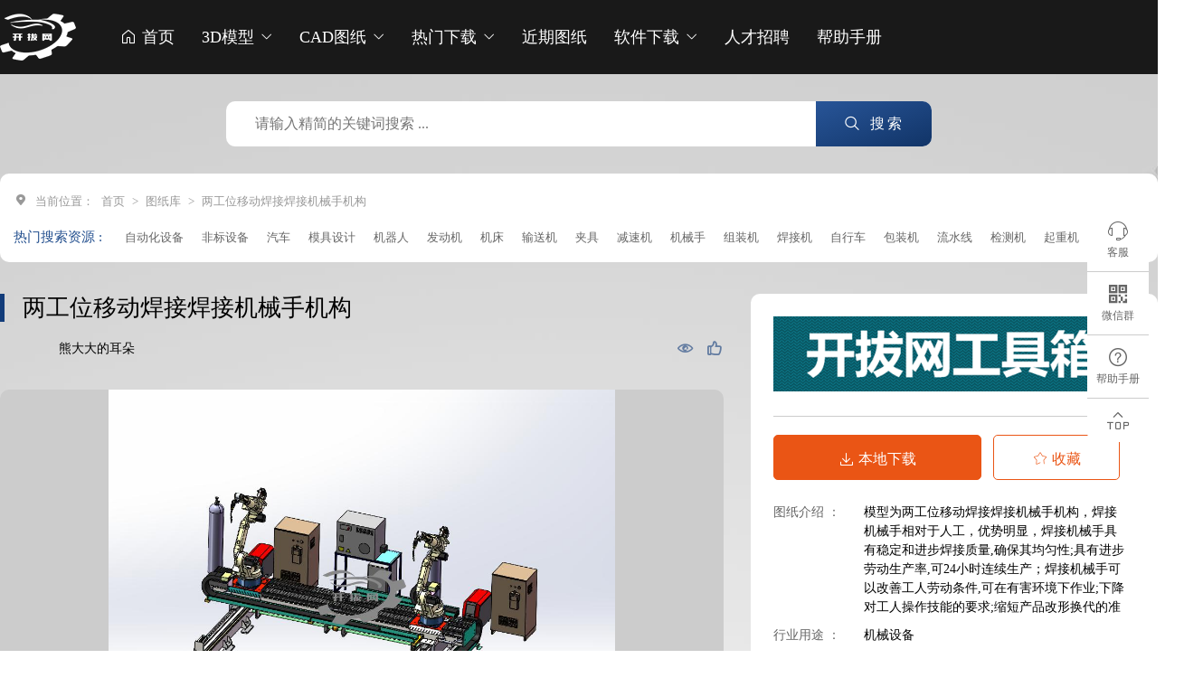

--- FILE ---
content_type: text/html
request_url: https://www.sanweimoxing.com/tuzhi/202210/66021.html
body_size: 9312
content:
<!DOCTYPE html>
<html lang="en">
<head>
<meta charset="UTF-8">
<meta http-equiv="X-UA-Compatible" content="IE=edge,chrome=1">
<title>两工位移动焊接焊接机械手机构3D模型图纸下载_机械数模资料</title>
<meta name="keywords" content="两工位移动焊接焊接机械手机构,3D模型,SolidWorks,Sldprt/Sldasm,机械图纸,机械模型" />
<meta name="description" content="开拔网提供两工位移动焊接焊接机械手机构3D模型下载_使用SolidWorks软件设计_提供Sldprt/Sldasm文件下载，本站主打SolidWorks非标自动化设备图纸模型下载。" />
<link rel="stylesheet" href="/skin/index/css/swiper-4.2.0.min.css">
<link rel="stylesheet" href="/skin/index/css/animate.min.css">
<link rel="stylesheet" href="/skin/index/css/iconfont.css">
<link rel="stylesheet" href="/skin/index/css/liMarquee.css">
<link rel="stylesheet" href="/skin/index/css/public.css">
<link rel="stylesheet" href="/skin/index/css/index.css">
<script type="text/javascript" src="/skin/index/js/jquery-1.11.2.min.js"></script>
</head>
<body>
<div class="popPart">
	<input type="hidden" value="" id="is_ready">
	<div class="file-box">
		<div class="close iconfont icon-guanbi"></div>
		<div class="title">
			<span>
				ID
			</span>
			<span>
				文件名称
			</span>
			<span>
				文件格式
			</span>
			<span>
				文件大小(KB)
			</span>
		</div>
		<ul id="detailtable">
			
			<li>
				<span></span>
				<span>文件加载中...</span>
				<span></span>
                                <span></span>
			</li>
		</ul>
	</div>
</div>

<header class="in">
	<div class="fix-right">
		<div class="box">
			<a href="https://www.sanweimoxing.com/help/86.html" target="_blank" class="cover"></a>
			<i class="iconfont icon-kefu"></i>
			<span>客服</span>
		
		</div> 
		<div class="box">
			<i class="iconfont icon-erweima"></i>
			<span>微信群</span>
			<div class="in-box">
				<a href="/e/member/cp/" > <img src="https://files1.sanweimoxing.com/ziyuanx/g20211202/wxq202301.png" class="ewm"></a>
			</div>
		</div>
		
		<div class="box">
			<a href="/help/" class="cover"></a>
			<i class="iconfont icon-wenti"></i>
			<span>帮助手册</span>
		</div>
		<div class="box go-top">
			<i class="iconfont icon-top"></i>
		</div>
	</div>



	<div class="w14">
		<a href="" class="logo fl">
			<img src="/skin/index/images/logo.png">
		</a>
		<nav>
			<div class="box">
				<a href="/" class="big">
					<i class="iconfont icon-home"></i>
					首页
				</a>
			</div>
			<div class="box">
				<a href="/tu-59-3D模型-0-0-0-0-0-0.html" class="big">
					3D模型
					<i class="iconfont icon-down"></i>
				</a>
				<div class="min-nav">
					<div class="nav-items">
						<span>行业用途</span>
						<ul class="flex-wrap">
							<a href="/tu-59-3D模型-0-0-0-0-0-0.html">不限</a>
							<a href="/tu-59-0-机械设备-0-0-0-0-0.html">机械设备</a>
							<a href="/tu-59-0-交通工具-0-0-0-0-0.html">交通工具</a>
							<a href="/tu-59-0-家用电器-0-0-0-0-0.html">家用电器</a>
							<a href="/tu-59-0-建筑家具-0-0-0-0-0.html">建筑家具</a>
							<a href="/tu-59-0-军用器械-0-0-0-0-0.html">军用器械</a>
							<a href="/tu-59-0-医疗器械-0-0-0-0-0.html">医疗器械</a>
							<a href="/tu-59-0-数码电子-0-0-0-0-0.html">数码电子</a>
							<a href="/tu-59-0-电路结构-0-0-0-0-0.html">电路结构</a>
							<a href="/tu-59-0-化机管道-0-0-0-0-0.html">化机管道</a>
							<a href="/tu-59-0-玩具礼品-0-0-0-0-0.html">玩具礼品</a>
							<a href="/tu-59-0-动物植物-0-0-0-0-0.html">动物植物</a>
							<a href="/tu-59-0-运动器材-0-0-0-0-0.html">运动器材</a>
							<a href="/tu-59-0-教辅工具-0-0-0-0-0.html">教辅工具</a>
							<a href="/tu-59-0-衣服首饰-0-0-0-0-0.html">衣服首饰</a>
							<a href="/tu-59-0-生活设施-0-0-0-0-0.html">生活设施</a>
							<a href="/tu-59-0-模具工装-0-0-0-0-0.html">模具工装</a>
							<a href="/tu-59-0-路桥隧道-0-0-0-0-0.html">路桥隧道</a>
							<a href="/tu-59-0-钢结构-0-0-0-0-0.html">钢结构</a>
							<a href="/tu-59-0-创意设计-0-0-0-0-0.html">创意设计</a>
						</ul>
					</div>
					<div class="nav-items">
						<span>图纸软件</span>
						<ul class="flex-wrap">
							<a href="/tu-59-3D模型-0-0-0-0-0-0.html">不限</a>
							<a href="/tu-59-0-0-SolidWorks-0-0-0-0.html">SolidWorks</a>
							<a href="/tu-59-0-0-ProE-0-0-0-0.html">ProE</a>
							<a href="/tu-59-0-0-Creo.Elements-0-0-0-0.html">Creo.Elements</a>
							<a href="/tu-59-0-0-Creo.Parametric-0-0-0-0.html">Creo.Parametric</a>
							<a href="/tu-59-0-0-UG(NX)-0-0-0-0.html">UG(NX)</a>
							<a href="/tu-59-0-0-Catia-0-0-0-0.html">Catia</a>
							<a href="/tu-59-0-0-SolidEdge-0-0-0-0.html">SolidEdge</a>
							<a href="/tu-59-0-0-中望3D-0-0-0-0.html">中望3D</a>
							<a href="/tu-59-0-0-SketchUp-0-0-0-0.html">SketchUp</a>
							<a href="/tu-59-0-0-Inventor-0-0-0-0.html">Inventor</a>
							<a href="/tu-59-0-0-AutoCAD_ZWCAD-0-0-0-0.html">AutoCAD/ZWCAD</a>
							<a href="/tu-59-0-0-AutoCAD.Mechanical-0-0-0-0.html">AutoCAD.Mechanical</a>
							<a href="/tu-59-0-0-AutoCAD.Electrical-0-0-0-0.html">AutoCAD.Electrical</a>
							<a href="/tu-59-0-0-AlibreDesign-0-0-0-0.html">AlibreDesign</a>
							<a href="/tu-59-0-0-Revit-0-0-0-0.html">Revit</a>
							<a href="/tu-59-0-0-3dsMax-0-0-0-0.html">3dsMax</a>
							<a href="/tu-59-0-0-Alias-0-0-0-0.html">Alias</a>
							<a href="/tu-59-0-0-Femap-0-0-0-0.html">Femap</a>
							<a href="/tu-59-0-0-Geomagic-0-0-0-0.html">Geomagic</a>
							<a href="/tu-59-0-0-Lightwave-0-0-0-0.html">Lightwave</a>
							<a href="/tu-59-0-0-Mastercam-0-0-0-0.html">Mastercam</a>
							<a href="/tu-59-0-0-Powershape-0-0-0-0.html">Powershape</a>
							<a href="/tu-59-0-0-Powermill-0-0-0-0.html">Powermill</a>
							<a href="/tu-59-0-0-Rendering-0-0-0-0.html">Rendering</a>
							<a href="/tu-59-0-0-Rhino犀牛-0-0-0-0.html">Rhino犀牛</a>
							<a href="/tu-59-0-0-Maya-0-0-0-0.html">Maya</a>
							<a href="/tu-59-0-0-CAXA_IronCAD-0-0-0-0.html">CAXA/IronCAD</a>
							<a href="/tu-59-0-0-GibbsCAM-0-0-0-0.html">GibbsCAM</a>
							<a href="/tu-59-0-0-Cinema_4D-0-0-0-0.html">Cinema_4D</a>
						</ul>
					</div>
					<div class="nav-items">
						<span>文件格式</span>
						<ul class="flex-wrap">
							<a href="/tu-59-3D模型-0-0-0-0-0-0.html">不限</a>
							<a href="/tu-59-0-0-0-step(stp)-0-0-0.html">step(stp)</a>
							<a href="/tu-59-0-0-0-iges(igs)-0-0-0.html">iges(igs)</a>
							<a href="/tu-59-0-0-0-Asm-0-0-0.html">Asm</a>
							<a href="/tu-59-0-0-0-Prt-0-0-0.html">Prt</a>
							<a href="/tu-59-0-0-0-Sldprt-0-0-0.html">Sldprt</a>
							<a href="/tu-59-0-0-0-Sldasm-0-0-0.html">Sldasm</a>
							<a href="/tu-59-0-0-0-SLDDRW-0-0-0.html">SLDDRW</a>
							<a href="/tu-59-0-0-0-easm-0-0-0.html">easm</a>
							<a href="/tu-59-0-0-0-dwg-0-0-0.html">dwg</a>
							<a href="/tu-59-0-0-0-dwl-0-0-0.html">dwl</a>
							<a href="/tu-59-0-0-0-dae-0-0-0.html">dae</a>
							<a href="/tu-59-0-0-0-dxf-0-0-0.html">dxf</a>
							<a href="/tu-59-0-0-0-Cgr-0-0-0.html">Cgr</a>
							<a href="/tu-59-0-0-0-x_t-0-0-0.html">x_t</a>
							<a href="/tu-59-0-0-0-CATPart-0-0-0.html">CATPart</a>
							<a href="/tu-59-0-0-0-CATProduct-0-0-0.html">CATProduct</a>
							<a href="/tu-59-0-0-0-CATDrawing-0-0-0.html">CATDrawing</a>
							<a href="/tu-59-0-0-0-par-0-0-0.html">par</a>
							<a href="/tu-59-0-0-0-fbx-0-0-0.html">fbx</a>
							<a href="/tu-59-0-0-0-skp-0-0-0.html">skp</a>
							<a href="/tu-59-0-0-0-skm-0-0-0.html">skm</a>
							<a href="/tu-59-0-0-0-sat-0-0-0.html">sat</a>
							<a href="/tu-59-0-0-0-ipj-0-0-0.html">ipj</a>
							<a href="/tu-59-0-0-0-ipt-0-0-0.html">ipt</a>
							<a href="/tu-59-0-0-0-iam-0-0-0.html">iam</a>
							<a href="/tu-59-0-0-0-idw-0-0-0.html">idw</a>
							<a href="/tu-59-0-0-0-ipn-0-0-0.html">ipn</a>
							<a href="/tu-59-0-0-0-ics-0-0-0.html">ics</a>
							<a href="/tu-59-0-0-0-x_b-0-0-0.html">x_b</a>
							<a href="/tu-59-0-0-0-CSM-0-0-0.html">CSM</a>
							<a href="/tu-59-0-0-0-UP3-0-0-0.html">UP3</a>
							<a href="/tu-59-0-0-0-MAX-0-0-0.html">MAX</a>
							<a href="/tu-59-0-0-0-3DS-0-0-0.html">3DS</a>
							<a href="/tu-59-0-0-0-3dm-0-0-0.html">3dm</a>
							<a href="/tu-59-0-0-0-3DXML-0-0-0.html">3DXML</a>
							<a href="/tu-59-0-0-0-bip-0-0-0.html">bip</a>
							<a href="/tu-59-0-0-0-FBX-0-0-0.html">FBX</a>
							<a href="/tu-59-0-0-0-C4d-0-0-0.html">C4d</a>
							<a href="/tu-59-0-0-0-OBJ-0-0-0.html">OBJ</a>
							<a href="/tu-59-0-0-0-EXB-0-0-0.html">EXB</a>
							<a href="/tu-59-0-0-0-stl-0-0-0.html">stl</a>
							<a href="/tu-59-0-0-0-xps-0-0-0.html">xps</a>
							<a href="/tu-59-0-0-0-Z3-0-0-0.html">Z3</a>
						</ul>
					</div>
					<div class="nav-items">
						<span>排序方式</span>
						<ul class="flex-wrap">
							<a href="/tu-59-0-0-0-0-0-0-0.html">近期发布</a>
							<a href="/tu-59-0-0-0-0-totaldown-0-0.html">最多下载</a>
							<a href="/tu-59-0-0-0-0-onclick-0-0.html">最多点击</a>
							<a href="/tu-59-0-0-0-0-plnum-0-0.html">最多评论</a>
						</ul>
					</div>
					<div class="nav-items">
						<span>分享权限</span>
						<ul class="flex-wrap">
							<a href="/tu-59-3D模型-0-0-0-0-0-0.html">不限</a>
							<a href="/tu-59-0-0-0-0-0-钻石VIP专享-0.html">只要钻石</a>
							<a href="/tu-59-0-0-0-0-0-白金VIP专享-0.html">只要白金</a>
							<a href="/tu-59-0-0-0-0-0-黄金VIP专享-0.html">只要黄金</a>
							<a href="/tu-59-0-0-0-0-0-所有会员-0.html">只要免费</a>
						</ul>
					</div>
					<div class="nav-items">
						<span>会员等级</span>
						<ul class="flex-wrap">
							<a
								href="/help/79.html">钻石VIP会员＞白金VIP会员＞黄金VIP会员＞免费普通会员，一旦加入VIP会员，相应的图纸都是免费下载，无需二次消费，点此查看详情。</a>
						</ul>
					</div>
				</div>
			</div>
			<div class="box">
				<a href="/tu-59-CAD图纸-0-0-0-0-0-0.html" class="big">
					CAD图纸
					<i class="iconfont icon-down"></i>
				</a>
				<div class="min-nav">
					<div class="nav-items">
						<span>图纸软件</span>
						<ul class="flex-wrap">
							<a href='/tu-59-0-0-AutoCAD_ZWCAD-0-0-0-0.html'>AutoCAD/ZWCAD</a>
							<a href='/tu-59-0-0-AutoCAD.Mechanical-0-0-0-0.html'>AutoCAD.Mechanical</a>
							<a href="/tu-59-0-0-AutoCAD.Electrical-0-0-0-0.html">AutoCAD.Electrical</a>
							<a href="/tu-59-0-0-CAXA_IronCAD-0-0-0-0.html">CAXA/IronCAD</a>
						</ul>
					</div>
					<div class="nav-items">
						<span>文件格式</span>
						<ul class="flex-wrap">
							<a href="/tu-59-0-0-0-dwg-0-0-0.html">dwg</a>
							<a href="/tu-59-0-0-0-dwl-0-0-0.html">dwl</a>
							<a href="/tu-59-0-0-0-dxf-0-0-0.html">dxf</a>
							<a href="/tu-59-0-0-0-EXB-0-0-0.html">EXB</a>
						</ul>
					</div>
				</div>
			</div>
			<div class="box">
				<a href="/tu-59-0-0-0-0-totaldown-0-0.html" class="big">
					热门下载
					<i class="iconfont icon-down"></i>
				</a>
				<div class="min-nav">
					<div class="nav-items">
						<span>非标设备</span>
						<ul class="flex-wrap">
							<a href="/t-自动化设备-0.html">自动化设备</a>
							<a href="/t-选型软件-0.html">选型软件</a>
							<a href="/t-AGV-0.html">AGV牵引车</a>
							<a href="/t-机器人-0.html">机器人</a>
							<a href="/t-发动机-0.html">发动机</a>
							<a href="/t-机床-0.html">机床</a>
							<a href="/t-输送机-0.html">输送机</a>
							<a href="/t-夹具-0.html">夹具</a>
							<a href="/t-减速机-0.html">减速机</a>
							<a href="/t-机械手-0.html">机械手</a>
							<a href="/t-组装机-0.html">组装机</a>
							<a href="/t-焊接机-0.html">焊接机</a>
							<a href="/t-自行车-0.html">自行车</a>
							<a href="/t-包装机-0.html">包装机</a>
							<a href="/t-流水线-0.html">流水线</a>
							<a href="/t-检测机-0.html">检测机</a>
							<a href="/t-起重机-0.html">起重机</a>
							<a href="/t-点胶机-0.html">点胶机</a>
							<a href="/t-生产线-0.html">生产线</a>
							<a href="/t-贴标机-0.html">贴标机</a>
							<a href="/t-车床-0.html">车床</a>
							<a href="/t-打印机-0.html">打印机</a>
							<a href="/t-破碎机-0.html">破碎机</a>
							<a href="/t-工装夹具-0.html">工装夹具</a>
							<a href="/t-铣床-0.html">铣床</a>
							<a href="/t-传送带-0.html">传送带</a>
							<a href="/t-切割机-0.html">切割机</a>
							<a href="/t-标准件库-0.html">标准件库</a>
							<a href="/t-抛光机-0.html">抛光机</a>
							<a href="/t-雕刻机-0.html">雕刻机</a>
							<a href="/t-锁螺丝机-0.html">锁螺丝机</a>
							<a href="/t-送料机-0.html">送料机</a>
							<a href="/t-毕业设计-0.html">毕业设计</a>
							<a href="/t-折弯机-0.html">折弯机</a>
							<a href="/t-收割机-0.html">收割机</a>
							<a href="/t-焊锡机-0.html">焊锡机</a>
							<a href="/t-清洗机-0.html">清洗机</a>
							<a href="/t-成型机-0.html">成型机</a>
							<a href="/t-钻孔机-0.html">钻孔机</a>
							<a href="/t-收获机-0.html">收获机</a>
							<a href="/t-课程设计-0.html">课程设计</a>
							<a href="/t-钻床-0.html">钻床</a>
							<a href="/t-升降机-0.html">升降机</a>
							<a href="/t-封箱机-0.html">封箱机</a>
							<a href="/t-印刷机-0.html">印刷机</a>
							<a href="/t-粉碎机-0.html">粉碎机</a>
							<a href="/t-压缩机-0.html">压缩机</a>
							<a href="/t-焊装夹具-0.html">焊装夹具</a>
							<a href="/t-焊接工装-0.html">焊接工装</a>
							<a href="/t-电火花机床-0.html">电火花机床</a>
							<a href="/t-弯管机-0.html">弯管机</a>
							<a href="/t-加工中心-0.html">加工中心</a>
							<a href="/t-凸轮设备-0.html">凸轮设备</a>
							<a href="/t-注塑机-0.html">注塑机</a>
							<a href="/t-铆接机-0.html">铆接机</a>
							<a href="/t-管道设计-0.html">管道设计</a>
							<a href="/t-模具设计-0.html">模具设计</a>
							<a href="/t-汽车-0.html">汽车</a>
						</ul>
					</div>
					<div class="nav-items">
						<span>分享权限</span>
						<ul class="flex-wrap">
							<a href="/tu-59-3D模型-0-0-0-0-0-0.html">不限</a>
							<a href="/tu-59-0-0-0-0-0-钻石VIP专享-0.html">只要钻石</a>
							<a href="/tu-59-0-0-0-0-0-白金VIP专享-0.html">只要白金</a>
							<a href="/tu-59-0-0-0-0-0-黄金VIP专享-0.html">只要黄金</a>
							<a href="/tu-59-0-0-0-0-0-所有会员-0.html">只要免费</a>
						</ul>
					</div>
					<div class="nav-items">
						<span>会员等级</span>
						<ul class="flex-wrap">
							<a
								href="/help/79.html">钻石VIP会员＞白金VIP会员＞黄金VIP会员＞免费普通会员，一旦加入VIP会员，相应的图纸都是免费下载，无需二次消费，点此查看详情。</a>
						</ul>
					</div>
				</div>
			</div>
			<div class="box">
				<a href="/tu-59-0.html" class="big">
					近期图纸
				</a>
			</div>
			<div class="box">
				<a href="https://mp.weixin.qq.com/s/OxyPgYtOo0I1w_9YTHE1Dg" class="big" target="_blank">
					软件下载
					<i class="iconfont icon-down"></i>
				</a>
				<div class="min-nav">
					<div class="nav-items">
						<span>软件下载</span>
						<ul class="flex-wrap">
							<a href="https://mp.weixin.qq.com/s/OxyPgYtOo0I1w_9YTHE1Dg" target="_blank">SolidWorks
								软件下载</a>
							<a href="https://mp.weixin.qq.com/s/OxyPgYtOo0I1w_9YTHE1Dg" target="_blank">ProE/Creo
								软件下载</a>
							<a href="https://mp.weixin.qq.com/s/OxyPgYtOo0I1w_9YTHE1Dg" target="_blank">UG NX 软件下载</a>
							<a href="https://mp.weixin.qq.com/s/OxyPgYtOo0I1w_9YTHE1Dg" target="_blank">AutoCad 软件下载</a>
							<a href="https://mp.weixin.qq.com/s/OxyPgYtOo0I1w_9YTHE1Dg" target="_blank">CATIA 软件下载</a>
						</ul>
					</div>
				</div>
			</div>
			<div class="box">
				<a href="https://www.kbrencai.com/" class="big" target="_blank" >
					人才招聘
				</a>
			</div>
			<div class="box">
				<a href="/help/" class="big">
					帮助手册
				</a>
			</div>
		</nav>
		<div class="fr">
			<script src="/e/member/login/loginjs.php"></script>

		</div>
	</div>
</header>


<div class="inner-sec" style="padding-bottom:0;">
	<div class="inner-search">
		<div class="search-box">
			<div class="box">
				<form name="searchform" method="post" action="/e/search/index.php">
					<input type="text" name="keyboard"  placeholder="请输入精简的关键词搜索 ..." class="xin_log_input">
					<button>
						<i class="iconfont icon-sousuo"></i>
						搜索
					</button>
				</form>
			</div>
		</div>
	</div>
	<div class="inner-xf">
		<div class="local">
			<i class="iconfont icon-local"></i>
			<span>当前位置：</span> <a href="/">首页</a> <span>></span> <a href="/tu-59-0.html">图纸库</a> <span>></span>
			<a>两工位移动焊接焊接机械手机构</a>
		</div>
		
		<div class="inner-hot">
			<div class="title">热门搜索资源 :</div>
			<ul class="flex-wrap">
				                  <a href="/t-自动化设备-0.html" target="_blank">自动化设备</a>
                                  <a href="/t-非标设备-0.html" target="_blank">非标设备</a>
                                  <a href="/t-汽车-0.html" target="_blank">汽车</a>
                                  <a href="/t-模具设计-0.html" target="_blank">模具设计</a>
                                  <a href="/t-机器人-0.html" target="_blank">机器人</a>
                                  <a href="/t-发动机-0.html" target="_blank">发动机</a>
                                  <a href="/t-机床-0.html" target="_blank">机床</a>
                                  <a href="/t-输送机-0.html" target="_blank">输送机</a>
                                  <a href="/t-夹具-0.html" target="_blank">夹具</a>
                                  <a href="/t-减速机-0.html" target="_blank">减速机</a>
                                  <a href="/t-机械手-0.html" target="_blank">机械手</a>
                                  <a href="/t-组装机-0.html" target="_blank">组装机</a>
                                  <a href="/t-焊接机-0.html" target="_blank">焊接机</a>
                                  <a href="/t-自行车-0.html" target="_blank">自行车</a>
                                  <a href="/t-包装机-0.html" target="_blank">包装机</a>
                                  <a href="/t-流水线-0.html" target="_blank">流水线</a>
                                  <a href="/t-检测机-0.html" target="_blank">检测机</a>
                                  <a href="/t-起重机-0.html" target="_blank">起重机</a>
                                  <a href="/t-点胶机-0.html" target="_blank">点胶机</a>
                                  <a href="/t-生产线-0.html" target="_blank">生产线</a>
                                  <a href="/t-贴标机-0.html" target="_blank">贴标机</a>
                                  <a href="/t-车床-0.html" target="_blank">车床</a>
                                  <a href="/t-打印机-0.html" target="_blank">打印机</a>
                                  <a href="/t-破碎机-0.html" target="_blank">破碎机</a>
                                  <a href="/t-工装夹具-0.html" target="_blank">工装夹具</a>
                                  <a href="/t-铣床-0.html" target="_blank">铣床</a>
                                  <a href="/t-传送带-0.html" target="_blank">传送带</a>
                                  <a href="/t-切割机-0.html" target="_blank">切割机</a>
                                  <a href="/t-标准件库-0.html" target="_blank">标准件库</a>
                                  <a href="/t-抛光机-0.html" target="_blank">抛光机</a>
                                  <a href="/t-雕刻机-0.html" target="_blank">雕刻机</a>
                                  <a href="/t-锁螺丝机-0.html" target="_blank">锁螺丝机</a>
                                  <a href="/t-送料机-0.html" target="_blank">送料机</a>
                                  <a href="/t-毕业设计-0.html" target="_blank">毕业设计</a>
                                  <a href="/t-折弯机-0.html" target="_blank">折弯机</a>
                                  <a href="/t-收割机-0.html" target="_blank">收割机</a>
                                  <a href="/t-焊锡机-0.html" target="_blank">焊锡机</a>
                                  <a href="/t-清洗机-0.html" target="_blank">清洗机</a>
                                  <a href="/t-成型机-0.html" target="_blank">成型机</a>
                                  <a href="/t-钻孔机-0.html" target="_blank">钻孔机</a>
                                  <a href="/t-收获机-0.html" target="_blank">收获机</a>
                                  <a href="/t-课程设计-0.html" target="_blank">课程设计</a>
                                  <a href="/t-钻床-0.html" target="_blank">钻床</a>
                                  <a href="/t-升降机-0.html" target="_blank">升降机</a>
                                  <a href="/t-封箱机-0.html" target="_blank">封箱机</a>
                                  <a href="/t-印刷机-0.html" target="_blank">印刷机</a>
                                  <a href="/t-粉碎机-0.html" target="_blank">粉碎机</a>
                                  <a href="/t-隔膜压缩机-0.html" target="_blank">隔膜压缩机</a>
                                  <a href="/t-焊装夹具-0.html" target="_blank">焊装夹具</a>
                                  <a href="/t-焊接工装-0.html" target="_blank">焊接工装</a>
                                  <a href="/t-电火花机床-0.html" target="_blank">电火花机床</a>
                                  <a href="/t-弯管机-0.html" target="_blank">弯管机</a>
                                  <a href="/t-加工中心-0.html" target="_blank">加工中心</a>
                                  <a href="/t-凸轮设备-0.html" target="_blank">凸轮设备</a>
                                  <a href="/t-注塑机-0.html" target="_blank">注塑机</a>
                                  <a href="/t-铆接机-0.html" target="_blank">铆接机</a>
                                  <a href="/t-管道设计-0.html" target="_blank">管道设计</a>
                			</ul>
			<div class="open">
				展开 <i class="iconfont icon-down"></i>
			</div>
		</div>
	</div>

	<div class="cp-detail w14">
		<div class="top">
			<div class="left">
				<div class="title">两工位移动焊接焊接机械手机构</div>
				<div class="des">
					<div class="fl">
						<div class="user-head">
							<div class="pic cover" style="background-image: url(/e/data/images/nouserpic.gif);"></div>
						</div>
						<div class="user-nama"> <a href="/e/space/list.php?userid=298528&mid=9" target="_blank">熊大大的耳朵</a></div>
					</div>
					<div class="fr">
						<span><i class="iconfont icon-liulan"></i> <script src=https://www.sanweimoxing.com/e/public/ViewClick/?classid=59&id=66021&addclick=1></script></span>
						<span><i class="iconfont icon-zanpress"></i><script src=https://www.sanweimoxing.com/e/public/ViewClick/?classid=59&id=66021&down=1></script></span>
					</div>
				</div>
				<div class="pic-w">
					<div class="pic cover" style="background-image: url(https://files2.sanweimoxing.com/d/tuzhi/2022-10-21/www.sanweimoxing.com_jrPPYTxgfczu.png);"></div>	  
				</div>
				<div class="d-swiper">
					<i class="iconfont icon-prev d-prev"></i>
					<i class="iconfont icon-next d-next"></i>
					<ul class="swiper-wrapper">
							<li class="swiper-slide big-pic">
							<div class="pic cover" style="background-image: url(https://files2.sanweimoxing.com/d/tuzhi/2022-10-21/www.sanweimoxing.com_jrPPYTxgfczu.png);"></div>
						</li><li class="swiper-slide">
							<div class="pic cover" style="background-image: url(https://files2.sanweimoxing.com/d/tuzhi/2022-10-21/www.sanweimoxing.com_KrsOsYYgrOgm.gif);"></div>
						</li><li class="swiper-slide">
							<div class="pic cover" style="background-image: url(https://files2.sanweimoxing.com/d/tuzhi/2022-10-21/www.sanweimoxing.com_TnoxVMGsOoua.gif);"></div>
						</li><li class="swiper-slide">
							<div class="pic cover" style="background-image: url(https://files2.sanweimoxing.com/d/tuzhi/2022-10-21/www.sanweimoxing.com_DdwHhtRKCgFe.gif);"></div>
						</li><li class="swiper-slide">
							<div class="pic cover" style="background-image: url(https://files2.sanweimoxing.com/d/tuzhi/2022-10-21/www.sanweimoxing.com_lcnVezngCctE.gif);"></div>
						</li>	  
					</ul>
				</div>
				<div class="tip">
					<p>标签</p>
					<a href="https://www.sanweimoxing.com/t-%E7%84%8A%E6%8E%A5%E6%9C%BA-0.html" target="_blank">焊接机</a> &nbsp; <a href="https://www.sanweimoxing.com/t-%E6%9C%BA%E6%A2%B0%E6%89%8B-0.html" target="_blank">机械手</a> &nbsp; <a href="https://www.sanweimoxing.com/t-%E9%80%81%E4%B8%9D%E6%9C%BA-0.html" target="_blank">送丝机</a> &nbsp; <a href="https://www.sanweimoxing.com/t-%E9%9D%9E%E6%A0%87%E8%AE%BE%E5%A4%87-0.html" target="_blank">非标设备</a> &nbsp; <a href="https://www.sanweimoxing.com/t-%E8%87%AA%E5%8A%A8%E5%8C%96%E8%AE%BE%E5%A4%87-0.html" target="_blank">自动化设备</a>				</div>
				<div class="dz">
					<div class="big">
						<i class="iconfont icon-zanpress"></i>
						<span>545</span>
					</div>
					<div class="des">-    96位用户点赞推荐    -</div>
				</div>
			</div>
			<div class="right">

                                <script language=javascript src="/images/ruanjian/sgg.js"></script>
				<div class="line"></div>

				<div class="op">
					<a href="/e/action/ShowInfo.php?classid=59&id=66021&g=1" target="_blank">
						<i class="iconfont icon-xiazai"></i>本地下载
					</a>
					<a href="https://www.sanweimoxing.com/e/member/fava/add/?classid=59&amp;id=66021" target="_blank">
						<i class="iconfont icon-shoucang"></i>收藏
					</a>


				</div>
				<div class="des">
					<p>
						<span>图纸介绍 ：</span>
						<span class="jieshao">模型为两工位移动焊接焊接机械手机构，焊接机械手相对于人工，优势明显，焊接机械手具有稳定和进步焊接质量,确保其均匀性;具有进步劳动生产率,可24小时连续生产；焊接机械手可以改善工人劳动条件,可在有害环境下作业;下降对工人操作技能的要求;缩短产品改形换代的准备周期,减少相应的设备出资;可完成小批量产品的焊接自动化;焊接机械手简便灵活，应用广泛，适用于五金，电子，塑胶，食物等职业。机械手用途：焊接，点胶，涂胶，线体分拣，机床上下料等。</span>
					</p>
					<p>
						<span>行业用途 ：</span>
						<span>
						<a href="/tu-59-0-%E6%9C%BA%E6%A2%B0%E8%AE%BE%E5%A4%87-0-0-0-0-0.html" target="_blank"> 机械设备 </a>					</span>
					</p>
					<p>
						<span>设计软件 ：</span>
						<span><a href="/tu-59-0-0-SolidWorks-0-0-0-0.html" target="_blank"> SolidWorks </a>							</span>
					</p>
					<p>
						<span>版本/编辑 ：</span>
						<span>2020      【可编辑、不含参数】</span>
					</p>
					<p>
						<span>文件格式 ：</span>
						<span><a href="/tu-59-0-0-0-Sldprt-0-0-0.html" target="_blank"> Sldprt </a><a href="/tu-59-0-0-0-Sldasm-0-0-0.html" target="_blank"> Sldasm </a>						</span>
					</p>

					<p>
						<span>下载权限 ：</span>
						<span  class="fenxiang">黄金会员.等级及以上 </span>      
					</p>
				</div>
				<div class="line"></div>

                                <script language=javascript src="/images/ruanjian/ganhuo.js"></script>
<!--
				<a href="javascript:;" class="yl" onClick="readfile(59,66021,'https://files2.sanweimoxing.com')">
					<i class="iconfont icon-jiancha"></i>文件预览
				</a>
-->
			

				<div class="vip">
					<a href="/help/79.html" target="_blank">
						<img src="/skin/index/images/vip.png" >
						<p>
							<span>黄金会员,30%资源可下载</span>
							<span>白金会员,70%资源可下载</span>
							<span>钻石会员,所有资源可下载</span>
						</p>
						<div class="iconfont icon-next"></div>
					</a>
				</div>
				<div class="links">

					<p>
						<i class="iconfont icon-users"></i>会员等级 ：<a href="/e/member/cp/" target="_blank">我的等级？</a> | <a href="/help/" target="_blank">会员权限说明？</a>
					</p>
				</div>
			</div>
		</div>
		<div class="clear"></div>
	</div>
	<div class="mz">
		<div class="w14">
			<div class="fl">
				免责申明：本网站模型由用户自行上传，如权利人发现存在误传其作品情形，请及时与本站联系。
			</div>
			<div class="fr">
				<a href="https://www.sanweimoxing.com/e/member/fava/add/?classid=59&amp;id=66021" target="_blank"><i class="iconfont icon-shoucang"></i>收藏</a>
			</div>
		</div>
	</div>
	<div class="cpd-bot">
		<div class="w14">
			<div class="other">
				<div class="title">
					作者其他作品
				</div>
				<div class="main">
					<i class="iconfont icon-prev b-prev"></i>
					<i class="iconfont icon-next b-next"></i>
					<div class="b-swiper">
						<ul class="swiper-wrapper">
														<li class="swiper-slide">
								<a href="https://www.sanweimoxing.com/tuzhi/202312/82395.html" target="_blank"></a>
								<div class="pic-w">
									<div class="pic cover" style="background-image: url(https://files2.sanweimoxing.com/d/tuzhi/2023-12-19/www.sanweimoxing.com_jZAVVHiJwQDR.png);"></div>
								</div>
								<p>
                                                                         <span>龙门式焊接机械手</span>
									<!-- <font class="fr">
										<i class="iconfont icon-zanpress"></i>545									       </font>  -->
								</p>
							</li>
														<li class="swiper-slide">
								<a href="https://www.sanweimoxing.com/tuzhi/202312/82394.html" target="_blank"></a>
								<div class="pic-w">
									<div class="pic cover" style="background-image: url(https://files2.sanweimoxing.com/d/tuzhi/2023-12-19/www.sanweimoxing.com_hnuYsPxMVUuI.jpg);"></div>
								</div>
								<p>
                                                                         <span>重型轨道运输车模型</span>
									<!-- <font class="fr">
										<i class="iconfont icon-zanpress"></i>545									       </font>  -->
								</p>
							</li>
														<li class="swiper-slide">
								<a href="https://www.sanweimoxing.com/tuzhi/202312/82388.html" target="_blank"></a>
								<div class="pic-w">
									<div class="pic cover" style="background-image: url(https://files2.sanweimoxing.com/d/tuzhi/2023-12-18/www.sanweimoxing.com_lHIfDTbfZObj.jpg);"></div>
								</div>
								<p>
                                                                         <span>堆高叉车AGV在立库中的搬运模型</span>
									<!-- <font class="fr">
										<i class="iconfont icon-zanpress"></i>545									       </font>  -->
								</p>
							</li>
														<li class="swiper-slide">
								<a href="https://www.sanweimoxing.com/tuzhi/202312/82386.html" target="_blank"></a>
								<div class="pic-w">
									<div class="pic cover" style="background-image: url(https://files2.sanweimoxing.com/d/tuzhi/2023-12-18/www.sanweimoxing.com_LpeLIhDKgxVh.jpg);"></div>
								</div>
								<p>
                                                                         <span>中间架的地轨式运输模型</span>
									<!-- <font class="fr">
										<i class="iconfont icon-zanpress"></i>545									       </font>  -->
								</p>
							</li>
														<li class="swiper-slide">
								<a href="https://www.sanweimoxing.com/tuzhi/202312/82385.html" target="_blank"></a>
								<div class="pic-w">
									<div class="pic cover" style="background-image: url(https://files2.sanweimoxing.com/d/tuzhi/2023-12-18/www.sanweimoxing.com_yszytAblLWMZ.jpg);"></div>
								</div>
								<p>
                                                                         <span>堆垛机式立体仓库</span>
									<!-- <font class="fr">
										<i class="iconfont icon-zanpress"></i>545									       </font>  -->
								</p>
							</li>
														<li class="swiper-slide">
								<a href="https://www.sanweimoxing.com/tuzhi/202312/82384.html" target="_blank"></a>
								<div class="pic-w">
									<div class="pic cover" style="background-image: url(https://files2.sanweimoxing.com/d/tuzhi/2023-12-18/www.sanweimoxing.com_XUpYpedXmAEv.jpg);"></div>
								</div>
								<p>
                                                                         <span>大型圆钢搬运AGV小车模型</span>
									<!-- <font class="fr">
										<i class="iconfont icon-zanpress"></i>545									       </font>  -->
								</p>
							</li>
														<li class="swiper-slide">
								<a href="https://www.sanweimoxing.com/tuzhi/202312/82363.html" target="_blank"></a>
								<div class="pic-w">
									<div class="pic cover" style="background-image: url(https://files2.sanweimoxing.com/d/tuzhi/2023-12-15/www.sanweimoxing.com_zyzVlwYFwMIT.jpg);"></div>
								</div>
								<p>
                                                                         <span>智能越野移动复合小车模型</span>
									<!-- <font class="fr">
										<i class="iconfont icon-zanpress"></i>545									       </font>  -->
								</p>
							</li>
														<li class="swiper-slide">
								<a href="https://www.sanweimoxing.com/tuzhi/202312/82362.html" target="_blank"></a>
								<div class="pic-w">
									<div class="pic cover" style="background-image: url(https://files2.sanweimoxing.com/d/tuzhi/2023-12-15/www.sanweimoxing.com_PxLcInQpIoLS.jpg);"></div>
								</div>
								<p>
                                                                         <span>自主移动的遥控小车模型</span>
									<!-- <font class="fr">
										<i class="iconfont icon-zanpress"></i>545									       </font>  -->
								</p>
							</li>
														<li class="swiper-slide">
								<a href="https://www.sanweimoxing.com/tuzhi/202312/82361.html" target="_blank"></a>
								<div class="pic-w">
									<div class="pic cover" style="background-image: url(https://files2.sanweimoxing.com/d/tuzhi/2023-12-15/www.sanweimoxing.com_xqCdvzKtppIC.jpg);"></div>
								</div>
								<p>
                                                                         <span>移动式吊装工作台</span>
									<!-- <font class="fr">
										<i class="iconfont icon-zanpress"></i>545									       </font>  -->
								</p>
							</li>
														<li class="swiper-slide">
								<a href="https://www.sanweimoxing.com/tuzhi/202312/82360.html" target="_blank"></a>
								<div class="pic-w">
									<div class="pic cover" style="background-image: url(https://files2.sanweimoxing.com/d/tuzhi/2023-12-15/www.sanweimoxing.com_MuMTglkAabnq.jpg);"></div>
								</div>
								<p>
                                                                         <span>轮式移动智能搬运机器人</span>
									<!-- <font class="fr">
										<i class="iconfont icon-zanpress"></i>545									       </font>  -->
								</p>
							</li>
														<li class="swiper-slide">
								<a href="https://www.sanweimoxing.com/tuzhi/202312/82359.html" target="_blank"></a>
								<div class="pic-w">
									<div class="pic cover" style="background-image: url(https://files2.sanweimoxing.com/d/tuzhi/2023-12-15/www.sanweimoxing.com_pSUNNopWzHbl.jpg);"></div>
								</div>
								<p>
                                                                         <span>钢管裂纹的视觉检测作业模拟</span>
									<!-- <font class="fr">
										<i class="iconfont icon-zanpress"></i>545									       </font>  -->
								</p>
							</li>
														<li class="swiper-slide">
								<a href="https://www.sanweimoxing.com/tuzhi/202312/82358.html" target="_blank"></a>
								<div class="pic-w">
									<div class="pic cover" style="background-image: url(https://files2.sanweimoxing.com/d/tuzhi/2023-12-15/www.sanweimoxing.com_pDxUIDSQenTV.jpg);"></div>
								</div>
								<p>
                                                                         <span>悬臂式型材抓取机械手模型</span>
									<!-- <font class="fr">
										<i class="iconfont icon-zanpress"></i>545									       </font>  -->
								</p>
							</li>
													</ul>
					</div>
				</div>
			</div>


			<div class="main-left">
				<a href="/e/member/cp/" target="_blank" class="gg">
					<img src="https://files1.sanweimoxing.com/ziyuanx/g20211202/gg.png" >
				</a>
				<div class="left-list">
					<div class="left-nav">
						<p class="on">点击排行</p>
						<p>最新发布</p>
						<p>下载排行</p>
					</div>
					<div class="list-main">
						<ul class="on">
							<li class="tno no1"><a href="https://www.sanweimoxing.com/tuzhi/202304/75128.html">SolidWorks工具箱（功能更强大）开拔网工具箱 3D模型</a></li><li class="tno no2"><a href="https://www.sanweimoxing.com/tuzhi/201701/14336.html">双层倍速链流水线（超详细的设计3D模型+工 3D模型</a></li><li class="tno no3"><a href="https://www.sanweimoxing.com/tuzhi/201703/15030.html">机箱机柜钣金图纸600多套（共9G，solidworks/ 3D模型</a></li><li class="tno no4"><a href="https://www.sanweimoxing.com/tuzhi/201408/1501.html">唐康林UG NX8.5建模教程（入门到提高） 视频教程</a></li><li class="tno no5"><a href="https://www.sanweimoxing.com/tuzhi/202002/37374.html">全套一拖二口罩机(已批量生产)3D2dBOM电 3D模型</a></li><li class="tno no6"><a href="https://www.sanweimoxing.com/tuzhi/201501/4240.html">MISUMI零件库（2013-2014）自动化3D选型软件 3D模型</a></li><li class="tno no7"><a href="https://www.sanweimoxing.com/tuzhi/201501/4076.html">机电设计零件标准件库（导轨/丝杠/电机/联 CAD图纸</a></li><li class="tno no8"><a href="https://www.sanweimoxing.com/tuzhi/202002/37324.html">全自动NK95口罩机流水线N95口罩机全套3D/ 3D模型</a></li><li class="tno no9"><a href="https://www.sanweimoxing.com/tuzhi/201507/7769.html">全自动马达组装生产线（完整复杂大型非标设 3D模型</a></li><li class="tno no10"><a href="https://www.sanweimoxing.com/tuzhi/202002/37370.html">医用口罩机2.5代完整版 全自动四层口罩机 3D模型</a></li>						</ul>
						<ul>
							<li class="tno no1"><a href="https://www.sanweimoxing.com/tuzhi/202304/75128.html">SolidWorks工具箱（功能更强大）开拔网工具箱 3D模型</a></li><li class="tno no2"><a href="https://www.sanweimoxing.com/tuzhi/202404/85434.html">电池盖板组装注塑一体上下料 3D模型</a></li><li class="tno no3"><a href="https://www.sanweimoxing.com/tuzhi/202404/85431.html">东风EJ04（电动车） 3D模型</a></li><li class="tno no4"><a href="https://www.sanweimoxing.com/tuzhi/202404/85422.html">新型遥控四驱运输车  新型传动全地形运输 3D模型</a></li><li class="tno no5"><a href="https://www.sanweimoxing.com/tuzhi/202404/85427.html">遥控山地果园运输车    全地形运输车 3D模型</a></li><li class="tno no6"><a href="https://www.sanweimoxing.com/tuzhi/202404/85433.html">包装码垛机 3D模型</a></li><li class="tno no7"><a href="https://www.sanweimoxing.com/tuzhi/202404/85429.html">牵引式撒肥车  液压驱动 3D模型</a></li><li class="tno no8"><a href="https://www.sanweimoxing.com/tuzhi/202404/85430.html">半自动拧盖机 3D模型</a></li><li class="tno no9"><a href="https://www.sanweimoxing.com/tuzhi/202404/85410.html">助残站立及康复行走智能轮椅结构设计图纸 3D模型</a></li><li class="tno no10"><a href="https://www.sanweimoxing.com/tuzhi/202404/85421.html">旋转固定机构 3D模型</a></li>						</ul>
						<ul>
							<li class="tno no1"><a href="https://www.sanweimoxing.com/tuzhi/202304/75128.html">SolidWorks工具箱（功能更强大）开拔网工具箱 3D模型</a></li><li class="tno no2"><a href="https://www.sanweimoxing.com/tuzhi/201703/15030.html">机箱机柜钣金图纸600多套（共9G，solidworks/ 3D模型</a></li><li class="tno no3"><a href="https://www.sanweimoxing.com/tuzhi/201501/4076.html">机电设计零件标准件库（导轨/丝杠/电机/联 CAD图纸</a></li><li class="tno no4"><a href="https://www.sanweimoxing.com/tuzhi/201701/14336.html">双层倍速链流水线（超详细的设计3D模型+工 3D模型</a></li><li class="tno no5"><a href="https://www.sanweimoxing.com/tuzhi/201501/4430.html">SolidWorks2014中文版机械设计从入门到精 视频教程</a></li><li class="tno no6"><a href="https://www.sanweimoxing.com/tuzhi/201409/1696.html">库卡机器人（集合） 3D模型</a></li><li class="tno no7"><a href="https://www.sanweimoxing.com/tuzhi/201412/3896.html">FESTO 气缸选型软件[3.5G] 行业资料</a></li><li class="tno no8"><a href="https://www.sanweimoxing.com/tuzhi/201511/9381.html">全自动直线循环生产线(贴标/组装/测试) 3D模型</a></li><li class="tno no9"><a href="https://www.sanweimoxing.com/tuzhi/201702/14843.html">七座商务车整车结构3D数模（底盘/车身/发动 3D模型</a></li><li class="tno no10"><a href="https://www.sanweimoxing.com/tuzhi/201606/11511.html">大量振动盘供料/直振送料/气缸分料等机构 3D模型</a></li>						</ul>
					</div>
				</div>
				<!--<a href="/e/member/cp/" target="_blank" class="gg">
					<img src="/skin/index/images/gg2.png" >
				</a>-->
			</div>

			<div class="main-right">
				
				<div class="right-list">
					<div class="big">推荐作品</div>
					<div class="list">
						<ul>
														<li>
								<a href="https://www.sanweimoxing.com/tuzhi/202304/75128.html" target="_blank"></a>
								<div class="pic-w">
									<div class="pic cover" style="background-image: url(https://files2.sanweimoxing.com/d/tuzhi/2023-08-07/www.sanweimoxing.com_gmDVAprKPVER.jpg);"></div>
								</div>
								<div class="user">
									<div class="user-nama">SolidWorks工具箱（功能更强大）开拔网工具箱2024.04.25版 免费下载</div>
								</div>
							</li>
														<li>
								<a href="https://www.sanweimoxing.com/tuzhi/202404/85434.html" target="_blank"></a>
								<div class="pic-w">
									<div class="pic cover" style="background-image: url(https://files2.sanweimoxing.com/d/tuzhi/2024-04-29/www.sanweimoxing.com_PoGuNOdONcWh.png);"></div>
								</div>
								<div class="user">
									<div class="user-nama">电池盖板组装注塑一体上下料</div>
								</div>
							</li>
														<li>
								<a href="https://www.sanweimoxing.com/tuzhi/202404/85431.html" target="_blank"></a>
								<div class="pic-w">
									<div class="pic cover" style="background-image: url(https://files2.sanweimoxing.com/d/tuzhi/2024-04-28/www.sanweimoxing.com_cbMhfOnwREHB.png);"></div>
								</div>
								<div class="user">
									<div class="user-nama">东风EJ04（电动车）</div>
								</div>
							</li>
														<li>
								<a href="https://www.sanweimoxing.com/tuzhi/202404/85422.html" target="_blank"></a>
								<div class="pic-w">
									<div class="pic cover" style="background-image: url(https://files2.sanweimoxing.com/d/tuzhi/2024-04-29/www.sanweimoxing.com_QoAHtGliThrJ.png);"></div>
								</div>
								<div class="user">
									<div class="user-nama">新型遥控四驱运输车  新型传动全地形运输车</div>
								</div>
							</li>
														<li>
								<a href="https://www.sanweimoxing.com/tuzhi/202404/85427.html" target="_blank"></a>
								<div class="pic-w">
									<div class="pic cover" style="background-image: url(https://files2.sanweimoxing.com/d/tuzhi/2024-04-29/www.sanweimoxing.com_BMGAwapIkXnj.png);"></div>
								</div>
								<div class="user">
									<div class="user-nama">遥控山地果园运输车    全地形运输车</div>
								</div>
							</li>
														<li>
								<a href="https://www.sanweimoxing.com/tuzhi/202404/85433.html" target="_blank"></a>
								<div class="pic-w">
									<div class="pic cover" style="background-image: url(https://files2.sanweimoxing.com/d/tuzhi/2024-04-29/www.sanweimoxing.com_eBzUoQqmsuSB.png);"></div>
								</div>
								<div class="user">
									<div class="user-nama">包装码垛机</div>
								</div>
							</li>
														<li>
								<a href="https://www.sanweimoxing.com/tuzhi/202404/85429.html" target="_blank"></a>
								<div class="pic-w">
									<div class="pic cover" style="background-image: url(https://files2.sanweimoxing.com/d/tuzhi/2024-04-29/www.sanweimoxing.com_TEHHEBeUwDQT.png);"></div>
								</div>
								<div class="user">
									<div class="user-nama">牵引式撒肥车  液压驱动</div>
								</div>
							</li>
														<li>
								<a href="https://www.sanweimoxing.com/tuzhi/202404/85430.html" target="_blank"></a>
								<div class="pic-w">
									<div class="pic cover" style="background-image: url(https://files2.sanweimoxing.com/d/tuzhi/2024-04-29/www.sanweimoxing.com_JGJmBXQMEery.png);"></div>
								</div>
								<div class="user">
									<div class="user-nama">半自动拧盖机</div>
								</div>
							</li>
														<li>
								<a href="https://www.sanweimoxing.com/tuzhi/202404/85410.html" target="_blank"></a>
								<div class="pic-w">
									<div class="pic cover" style="background-image: url(https://files2.sanweimoxing.com/d/tuzhi/2024-04-27/www.sanweimoxing.com_fkUwHYgfsORc.png);"></div>
								</div>
								<div class="user">
									<div class="user-nama">助残站立及康复行走智能轮椅结构设计图纸</div>
								</div>
							</li>
														<li>
								<a href="https://www.sanweimoxing.com/tuzhi/202404/85421.html" target="_blank"></a>
								<div class="pic-w">
									<div class="pic cover" style="background-image: url(https://files2.sanweimoxing.com/d/tuzhi/2024-04-28/www.sanweimoxing.com_DnUOtNGBJUCf.png);"></div>
								</div>
								<div class="user">
									<div class="user-nama">旋转固定机构</div>
								</div>
							</li>
														<li>
								<a href="https://www.sanweimoxing.com/tuzhi/202404/85417.html" target="_blank"></a>
								<div class="pic-w">
									<div class="pic cover" style="background-image: url(https://files2.sanweimoxing.com/d/tuzhi/2024-04-28/www.sanweimoxing.com_ZxEEfIxETjNI.png);"></div>
								</div>
								<div class="user">
									<div class="user-nama">提升转移机构</div>
								</div>
							</li>
														<li>
								<a href="https://www.sanweimoxing.com/tuzhi/202404/85418.html" target="_blank"></a>
								<div class="pic-w">
									<div class="pic cover" style="background-image: url(https://files2.sanweimoxing.com/d/tuzhi/2024-04-28/www.sanweimoxing.com_fkzLMtHrjKsR.png);"></div>
								</div>
								<div class="user">
									<div class="user-nama">托盘传送定位与挡块机构</div>
								</div>
							</li>
														<li>
								<a href="https://www.sanweimoxing.com/tuzhi/202404/85416.html" target="_blank"></a>
								<div class="pic-w">
									<div class="pic cover" style="background-image: url(https://files2.sanweimoxing.com/d/tuzhi/2024-04-28/www.sanweimoxing.com_mVgJwrnYtFuH.png);"></div>
								</div>
								<div class="user">
									<div class="user-nama">工件2处同时夹紧机构</div>
								</div>
							</li>
														<li>
								<a href="https://www.sanweimoxing.com/tuzhi/202404/85419.html" target="_blank"></a>
								<div class="pic-w">
									<div class="pic cover" style="background-image: url(https://files2.sanweimoxing.com/d/tuzhi/2024-04-28/www.sanweimoxing.com_rXcVLdGZkiNz.png);"></div>
								</div>
								<div class="user">
									<div class="user-nama">小型电路板焊接夹具</div>
								</div>
							</li>
														<li>
								<a href="https://www.sanweimoxing.com/tuzhi/202404/85412.html" target="_blank"></a>
								<div class="pic-w">
									<div class="pic cover" style="background-image: url(https://files2.sanweimoxing.com/d/tuzhi/2024-04-27/www.sanweimoxing.com_filOfuDGkIIe.png);"></div>
								</div>
								<div class="user">
									<div class="user-nama">拖拉机前驱动轴</div>
								</div>
							</li>
														<li>
								<a href="https://www.sanweimoxing.com/tuzhi/202404/85399.html" target="_blank"></a>
								<div class="pic-w">
									<div class="pic cover" style="background-image: url(https://files2.sanweimoxing.com/d/tuzhi/2024-04-29/www.sanweimoxing.com_KuYVWSPzuqKi.png);"></div>
								</div>
								<div class="user">
									<div class="user-nama">大工程师</div>
								</div>
							</li>
													</ul>
					</div>
				</div>
			</div>
		</div>
	</div>
</div>
<footer class="in">
	<div class="top w14">
		<div class="left">
			<div class="navs">
				<a href="/wzsm/89.html">关于我们</a>
				<span>|</span>
				<a href="/wzsm/786.html">VIP说明</a>
				<span>|</span>
				<a href="/wzsm/787.html">联系我们</a>
				<span>|</span>
				<a href="/wzsm/88.html">版权说明</a>
			</div>
			
		</div>
		<div class="right">
			
			<div class="ewm-box">
				<p>
					<img src="https://files1.sanweimoxing.com/ziyuanx/g20211202/kbw.jpg">
					<span>开拔网官方</span>
				</p>
				<p>
					<img src="https://files1.sanweimoxing.com/ziyuanx/g20211202/kbjxlm.jpg">
					<span>开拔机械联盟</span>
				</p>
			</div>
		</div>
	</div>
	<div class="bot">
		<p>免责申明：本网站模型由用户自行上传，如权利人发现存在误传其作品情形，请及时与本站联系。</p>
		<span>Copyright 2013-2024 WWW.SANWEIMOXING.COM All rights reserved. </span>
		<span>ICP备案号：辽ICP备15008546号-5│ICP经营许可证：辽B2-20200264</span>
	</div>
                      <div style="display:none">
<script>
var _hmt = _hmt || [];
(function() {
  var hm = document.createElement("script");
  hm.src = "https://hm.baidu.com/hm.js?a7b3d75489dd6062812b8ecf890e1d2a";
  var s = document.getElementsByTagName("script")[0]; 
  s.parentNode.insertBefore(hm, s);
})();
</script>
                      </div>
</footer>
</body>
<script type="text/javascript" src="/skin/index/js/jquery-1.11.2.min.js"></script>
<script type="text/javascript" src="/skin/index/js/swiper.min.js"></script>
<script type="text/javascript" src="/skin/index/js/wow.min.js"></script>
<script type="text/javascript" src="/skin/index/js/jquery.liMarquee.js"></script>
<script type="text/javascript" src="/skin/index/js/main.js"></script>
<script>
	$(function() {
		$('.dowebok').liMarquee();
	});
</script>
      <script type="text/javascript" src="/ecmsshop/386600/js/jquery.js" ></script>
      <link href="/ecmsshop/386600/css/add.css" rel="stylesheet" type="text/css">
<script src="/ecmsshop/386600/js/common.js?v20200302" type="text/javascript" charset="utf-8"></script>

</html>



--- FILE ---
content_type: text/css
request_url: https://www.sanweimoxing.com/skin/index/css/iconfont.css
body_size: 1430
content:
@font-face {
  font-family: "iconfont"; /* Project id 1202481 */
  src: url('../iconfont/iconfont.woff2?t=1637563790711') format('woff2'),
       url('../iconfont/iconfont.woff?t=1637563790711') format('woff'),
       url('../iconfont/iconfont.ttf?t=1637563790711') format('truetype');
}

.iconfont {
  font-family: "iconfont" !important;
  font-size: 16px;
  font-style: normal;
  -webkit-font-smoothing: antialiased;
  -moz-osx-font-smoothing: grayscale;
}

.icon-wenjianjia:before {
  content: "\e654";
}

.icon-liulan:before {
  content: "\e653";
}

.icon-huangguan:before {
  content: "\e798";
}

.icon-banquan:before {
  content: "\e66d";
}

.icon-yonghuguanli_huaban:before {
  content: "\e652";
}

.icon-zhifeiji_fabu:before {
  content: "\e661";
}

.icon-shoucang:before {
  content: "\e86d";
}

.icon-gift:before {
  content: "\e651";
}

.icon-rili:before {
  content: "\e647";
}

.icon-chuanzhen:before {
  content: "\e644";
}

.icon-dabianweiyuanhui:before {
  content: "\e63c";
}

.icon-zhangcheng:before {
  content: "\eabe";
}

.icon-fengche:before {
  content: "\e640";
}

.icon-gezi:before {
  content: "\e642";
}

.icon-dangjian:before {
  content: "\e721";
}

.icon-dunpai-anquan:before {
  content: "\e6c8";
}

.icon-qiyejianjie:before {
  content: "\e643";
}

.icon-dangqian:before {
  content: "\e64f";
}

.icon-top:before {
  content: "\e635";
}

.icon-sheji:before {
  content: "\e656";
}

.icon-jisuanqi:before {
  content: "\e63a";
}

.icon-zixun:before {
  content: "\e63b";
}

.icon-drug-full:before {
  content: "\e88a";
}

.icon-iso14001:before {
  content: "\e67e";
}

.icon-mokuai:before {
  content: "\e62f";
}

.icon-keji:before {
  content: "\e630";
}

.icon-zhiliang:before {
  content: "\e691";
}

.icon-xinpian:before {
  content: "\e64d";
}

.icon-dian:before {
  content: "\e6d3";
}

.icon-mima:before {
  content: "\e65f";
}

.icon-huaxue:before {
  content: "\e650";
}

.icon-nengyuan:before {
  content: "\e638";
}

.icon-nengyuan1:before {
  content: "\e62d";
}

.icon-aixibao:before {
  content: "\e62e";
}

.icon-yidong:before {
  content: "\e626";
}

.icon-hangye:before {
  content: "\e627";
}

.icon-vr:before {
  content: "\e6ac";
}

.icon-guanli:before {
  content: "\e62a";
}

.icon-in:before {
  content: "\e64a";
}

.icon-tel2:before {
  content: "\e624";
}

.icon-link:before {
  content: "\e65e";
}

.icon-changfangbiaozhunhetong:before {
  content: "\e6b7";
}

.icon-qita:before {
  content: "\e61f";
}

.icon-rongzi:before {
  content: "\e622";
}

.icon-icon_A:before {
  content: "\e69c";
}

.icon-shouyetubiao-05:before {
  content: "\e623";
}

.icon-shuishou:before {
  content: "\e629";
}

.icon-wenti:before {
  content: "\e649";
}

.icon-shenqing:before {
  content: "\e648";
}

.icon-jindu:before {
  content: "\e7b0";
}

.icon-tongji:before {
  content: "\e65d";
}

.icon-jiancha:before {
  content: "\ef2f";
}

.icon-wallet:before {
  content: "\e63f";
}

.icon-bank:before {
  content: "\e64c";
}

.icon-park:before {
  content: "\e740";
}

.icon-news:before {
  content: "\e61e";
}

.icon-zhu:before {
  content: "\ebc5";
}

.icon-jieti:before {
  content: "\e636";
}

.icon-fenlei:before {
  content: "\e634";
}

.icon-dna:before {
  content: "\e906";
}

.icon-pingtai:before {
  content: "\e61d";
}

.icon-shopcar:before {
  content: "\e60d";
}

.icon-taobao:before {
  content: "\e786";
}

.icon-tm:before {
  content: "\e799";
}

.icon-jd:before {
  content: "\e633";
}

.icon-douyin:before {
  content: "\e8db";
}

.icon-shop:before {
  content: "\e621";
}

.icon-oa:before {
  content: "\e670";
}

.icon-jinbi:before {
  content: "\e631";
}

.icon-tmall:before {
  content: "\e6cf";
}

.icon-jingdong:before {
  content: "\e62c";
}

.icon-back:before {
  content: "\e641";
}

.icon-users:before {
  content: "\e6a0";
}

.icon-qq1:before {
  content: "\e61b";
}

.icon-weixin1:before {
  content: "\e68a";
}

.icon-tel:before {
  content: "\e63d";
}

.icon-time:before {
  content: "\e61a";
}

.icon-img:before {
  content: "\e680";
}

.icon-champion:before {
  content: "\e620";
}

.icon-up2:before {
  content: "\e90b";
}

.icon-down2:before {
  content: "\e725";
}

.icon-up:before {
  content: "\e617";
}

.icon-down:before {
  content: "\e619";
}

.icon-xingbiaoglyph_:before {
  content: "\e6f1";
}

.icon-baobiao:before {
  content: "\e65c";
}

.icon-liucheng:before {
  content: "\e639";
}

.icon-zhanshi:before {
  content: "\e614";
}

.icon-zanpress:before {
  content: "\e615";
}

.icon-chazhaobiaodanliebiao:before {
  content: "\e616";
}

.icon-jiang:before {
  content: "\e611";
}

.icon-bjt:before {
  content: "\e645";
}

.icon-truck__easyic:before {
  content: "\e60a";
}

.icon-qiache:before {
  content: "\e610";
}

.icon-icon270c_pickup:before {
  content: "\e720";
}

.icon-youguanche:before {
  content: "\e6d7";
}

.icon-fabu:before {
  content: "\e66f";
}

.icon-shoushouershouche:before {
  content: "\e60e";
}

.icon-jiashiyuandanganguanli:before {
  content: "\e65b";
}

.icon-ershouche:before {
  content: "\e613";
}

.icon-slack:before {
  content: "\f232";
}

.icon-medium-circle:before {
  content: "\e6fc";
}

.icon-facebook:before {
  content: "\e64e";
}

.icon-github:before {
  content: "\e60c";
}

.icon-mail:before {
  content: "\e625";
}

.icon-youtube:before {
  content: "\e87c";
}

.icon-twitter:before {
  content: "\e9bd";
}

.icon-telegram:before {
  content: "\e60b";
}

.icon-dingy:before {
  content: "\e736";
}

.icon-yonghu:before {
  content: "\e667";
}

.icon-guanbi:before {
  content: "\e608";
}

.icon-sousuo:before {
  content: "\e618";
}

.icon-jiahao:before {
  content: "\e6c3";
}

.icon-local2:before {
  content: "\e632";
}

.icon-home:before {
  content: "\e6b1";
}

.icon-pro:before {
  content: "\e67b";
}

.icon-nav:before {
  content: "\e62b";
}

.icon-share:before {
  content: "\e607";
}

.icon-bilibili:before {
  content: "\e60f";
}

.icon-write:before {
  content: "\e689";
}

.icon-close:before {
  content: "\e612";
}

.icon-bottom:before {
  content: "\e606";
}

.icon-play:before {
  content: "\eeee";
}

.icon-youku:before {
  content: "\e776";
}

.icon-dizhi:before {
  content: "\e64b";
}

.icon-erweima:before {
  content: "\e604";
}

.icon-prev2:before {
  content: "\e603";
}

.icon-next2:before {
  content: "\e602";
}

.icon-xiazai:before {
  content: "\e81e";
}

.icon-jiazai:before {
  content: "\e678";
}

.icon-kefu:before {
  content: "\e674";
}

.icon-local:before {
  content: "\e7ba";
}

.icon-dianhua:before {
  content: "\e67d";
}

.icon-chanpin:before {
  content: "\e61c";
}

.icon-anli:before {
  content: "\e637";
}

.icon-index:before {
  content: "\e601";
}

.icon-wenjiandai:before {
  content: "\e655";
}

.icon-fenxiang:before {
  content: "\e605";
}

.icon-lanmu:before {
  content: "\e628";
}

.icon-diqiu:before {
  content: "\e6f4";
}

.icon-next:before {
  content: "\e600";
}

.icon-prev:before {
  content: "\e609";
}

.icon-weixin:before {
  content: "\e679";
}

.icon-weibo:before {
  content: "\e646";
}

.icon-qq:before {
  content: "\e63e";
}



--- FILE ---
content_type: text/css
request_url: https://www.sanweimoxing.com/skin/index/css/index.css
body_size: 10406
content:
@charset "utf-8";

* {
	box-sizing: border-box;
	-moz-box-sizing: border-box;
	-webkit-box-sizing: border-box;
}


html {
	margin: 0 auto;
}

body {
	font: 12px/1.8 "Microsoft Yahei", "STHeitiSC", "Hiragino Sans GB", Arial, "Helvetica", "SimHei", "STXihei", sans-serif;
	margin: 0 auto;
	color: #000;
	background-color: #fff;
	min-width: 320px;
	font-family: "oswald", "SourceHanSansSC-Light","Source-Han-Light","Source Han Sans CN","SourceHanSansCN-Light","webfontSourceHanSansSC" !important;
}

h1,
h2,
h3,
h4,
h5,
h6,
p {
	font-weight: normal;
	margin: 0;
	line-height: 1.1;
}

p {
	line-height: 1.5;
}

a,
a:visited {
	text-decoration: none;
}

a {
	color: #000;
}

li {
	list-style: none;
}

ul,
li,
ol,
dd,
dl{
	margin: 0;
	padding: 0;
}

fieldset,
input,
button,
textarea {
	margin: 0;
	padding: 0;
	border: 0;
	outline: none;
	-webkit-appearance: none;
}

input[type='checkbox'] {
	-webkit-appearance: checkbox;
}

input[type='radio'] {
	-webkit-appearance: radio;
}


.fl {
	float: left;
}

.fr {
	float: right;
}

.cl:after {
	content: "";
	display: block;
	clear: both;
	height: 0;
}

.img {
	max-width: 100%;
	height: auto;
	display: block;
}

.img2 {
	max-height: 100%;
	width: auto;
}

.trans {
	-moz-transition: all ease .8s;
	-webkit-transition: all ease .8s;
	-o-transition: all ease .8s;
	transition: all ease .8s;
}

.trans04 {
	-moz-transition: all ease .4s;
	-webkit-transition: all ease .4s;
	-o-transition: all ease .4s;
	transition: all ease .4s;
}

.trans2 {
	-moz-transition: all ease 2s;
	-webkit-transition: all ease 2s;
	-o-transition: all ease 2s;
	transition: all ease 2s;
}

.transcalxzero {
	transform: scaleX(0);
	-o-transform: scaleX(0);
	-ms-transform: scaleX(0);
	-moz-transform: scaleX(0);
	-webkit-transform: scaleX(0);
}

.transcaletop {
	transform: scale(1, 0);
	-o-transform: scale(1, 0);
	-ms-transform: scale(1, 0);
	-moz-transform: scale(1, 0);
	-webkit-transform: scale(1, 0);
}

.bg {
	background-size: cover;
	background-position: center center;
	background-repeat: no-repeat;
	padding-bottom: 31%;
}

.bg0 {
	background-size: cover;
	background-position: center center;
	background-repeat: no-repeat;
}

.absolute {
	position: absolute;
	left: 0;
	right: 0;
	top: 0;
	bottom: 0;
}

.abs {
	width: 100%;
	height: 100%;
	position: absolute;
	left: 0;
	right: 0;
	top: 0;
	bottom: 0;
}

.flex {
	display: box;
	/* OLD - Android 4.4- */
	display: flexbox;
	display: -webkit-box;
	/* OLD - iOS 6-, Safari 3.1-6 */
	display: -moz-box;
	/* OLD - Firefox 19- (buggy but mostly works) */
	display: -ms-flexbox;
	/* TWEENER - IE 10 */
	display: -webkit-flex;
	/* NEW - Chrome */
	display: flex;
	/* NEW, Spec - Opera 12.1, Firefox 20+ */
	justify-content: center;
	align-items: center;
	overflow: hidden;
}


/*公共*/
.fl {
	float: left;
}

.fr {
	float: right;
}

.cb {
	clear: both;
}

.c12 {
	width: 1200px;
	margin: auto;
}

.cover {
	background-repeat: no-repeat;
	background-position: center;
	background-size: cover;
}

.contain {
	background-repeat: no-repeat;
	background-position: center;
	background-size: contain;
}

a,
.tran,
img {
	transition: all 0.3s;
	-webkit-transition: all 0.3s;
}

a {
	color: #000;
}

.tran5 {
	transition: all 0.5s;
	-webkit-transition: all 0.5s;
}

.pic {
	transition: all 2s;
	-webkit-transition: all 2s;
}

.pic.cover {
	position: absolute;
	z-index: 1;
	left: 0;
	top: 0;
	right: 0;
	bottom: 0;
}

.pic.contain {
	position: absolute;
	z-index: 1;
	left: 0;
	top: 0;
	right: 0;
	bottom: 0;
}

.contain {
	background-size: contain;
	background-position: center;
	background-repeat: no-repeat;
}

.none {
	display: none;
}

.pb0 {
	padding-bottom: 0;
}

.wrap {
	padding: 0 7.5%;
	/* overflow: hidden; */
}
.bshare-custom a{
	background-image: none !important;
	padding: 0 !important;
	text-indent: 0 !important;
}
.bshare-custom a:hover{
	text-decoration: none !important;
}

.pagelist {
	max-width: 1300px;
	text-align: center;
	margin: 3% auto;
}

.pagelist li {
	display: inline-block;
	width: 26px;
	height: 26px;
	border: 1px solid rgba(0, 0, 0, 0);
	line-height: 38px;
	opacity: .6;
	font-size: 14px;
	margin: 0 5px;
}

.pagelist li.active,
.pagelist li:hover {
	border: 1px solid #0b705b;
	opacity: 1;
}

.pagelist li:first-child,
.pagelist li:last-child {
	background: #0b705b;
	border: 1px solid #fff;
	color: #fff;
	opacity: .8;
}

.pagelist li:first-child a,
.pagelist li:last-child a {
	color: #fff;
}

.pagelist li.icon:hover {
	opacity: 1;
}
.w14{
	width: 1280px;
	margin: auto;
}
.top-box{
	position: absolute;
	top: 0;
	height: 760px;
	left: 0;
	width: 100%;
	background: url(../images/topbg.jpg) center top no-repeat;
}
.index-top{
	position: relative;
	z-index: 5;
	margin-top: 30px;
}
.index-top .logo{
	display: block;
	margin: auto;
	width: 211px;
	/* margin-top: 70px; */
	position: relative;
}
.index-top .search-box .hot{
	margin-top: 10px;
}

.index-top .search-box{
	/* width: 700px;
	margin-left: -350px; */
	width: 600px;
	margin-left: -360px;
	top: 30px;
}
.top-goto{
	position: relative;
	overflow: hidden;
	display: flex;
	justify-content: space-between;
	margin-top: 45px;
}
.top-goto a,
.index-banner li a{
	position: absolute;
	left: 0;
	top: 0;
	right: 0;
	bottom: 0;
	z-index: 5;
}
.top-goto .box{
	width: 48%;
	position: relative;
	overflow: hidden;
	border-radius: 10px;
	height: 120px;
}
.index-top .logo img{
	position: relative;
	z-index: 5;
	vertical-align: top;
}
.index-top .logo::after{
	content: "";
	position: absolute;
	width: 381px;
	height: 262px;
	background: url(../images/yy.png);
	top: 0;
	left: 0;
}
.index-top .buttons{
	position: absolute;
	z-index: 5;
	right: 0;
	top: 50%;
	transform: translateY(-50%);
	font-size: 14px;
	color:#fff;
	line-height:40px;
	
}
header.in .user-info{
	color: #fff;
	font-size: 14px;
	margin-top: 15px;
}
header.in .user-info a{
	color: #fff;
	margin-left: 5px;
}

header.in .user-info .xin_top_info{
	float: right;
}
.index-top .buttons .user-info{
	margin-top: 40px;
	overflow: hidden;
	margin-bottom: 10px;
}

.index-top .buttons .user-info a:hover,
header.in .user-info a:hover{
	color: #eb5918;
}
.index-top .buttons a.big-right{
	clear: both;
	float: right;
}
.index-top .buttons a.btn{
     color: #14386c;
}
.index-top .buttons a.btn:hover{
     color: #fff;
}
.index-top .buttons .xin_top_info{
	float:right;
}
.index-top .buttons a span{
	float:none;
}
.index-top .buttons span{
	float:left;
}
.index-top .buttons span:nth-child(4){
	display:none;
}
.index-top .buttons a{
	color:#fff;
	margin-left:10px;
}
.index-top .buttons a.up{
	float:right;
	line-height:40px;
}
.index-top .btn{
	font-size: 14px;
	display: inline-block;
	width: 105px;
	height: 40px;
	background: #fff;
	border-radius: 20px;
	letter-spacing: 3px;
	text-align: center;
	line-height: 40px;
	margin-left: 15px;
	color: #14386c;
	box-shadow: 5px 5px 10px 0 #000;
}
.index-top .btn:hover{
	background: #14386c;
	color: #fff;
}
.index-top .up{
	color: #fff;
	font-size: 14px;
margin-right: 23px; 
}
.index-top .buttons .login-info{
	margin-bottom: 10px;
}
.index-top .up i{
	display: inline-block;
	width: 40px;
	height: 40px;
	background: #fff;
	box-shadow: 5px 5px 10px 0 #000;
	text-align: center;
	line-height: 50px;
	border-radius: 50%;
	vertical-align: top;
	margin-right: 5px;
}
.index-top .up:hover i{
	background: #14386c;
}
.index-top .up:hover img{
	-webkit-filter: brightness(0) invert(1);
	filter: brightness(0) invert(1);
}
.index-nav{
	position: relative;
	z-index: 5;
	margin-top: 20px;
}
.index-nav::after{
	content: "";
	clear: both;
	display: block;
}
.index-nav .box{
	float: left;
	margin-right: 40px;
}
.index-nav .box a.big{
	display: block;
	color: #fff;
	font-size: 18px;
	line-height: 1.1;
	padding: 15px 10px 10px 10px;
	border-radius: 5px 5px 0 0 ;
}
.index-nav .box a.big i{
	font-size: 12px;
	vertical-align: top;
	line-height: 20px;
	display: inline-block;
	margin-left: 3px;
}
.index-nav .box:first-child a.big i{
	font-size: 20px;
}
.index-top .big-right{
	color: #fff;
	float: right;
	line-height: 32px;
	font-size: 14px;
	margin-top: 8px;
	margin-top: 10px;
}
.index-top .big-right:hover,
.index-top .up:hover span{
	color: #ea5515;
}
.index-top .big-right img{
	vertical-align: top;
	margin-right: 5px;
}
.banner-box{
	background: #fff;
	position: relative;
	z-index: 5;
	margin-top: 20px;
	border-radius: 10px;
	overflow: hidden;
	box-shadow: 0 10px 15px 0 #ccc;
	z-index: 2;
}
.banner-box .index-banner{
	position: relative;
	overflow: hidden;
	border-radius: 10px;
	margin:20px 20px 0 20px;
}
.banner-box .index-banner .pic-w{
	position: relative;
	overflow: hidden;
	height: 380px;
}
.index-banner .index-page{
	position: absolute;
	z-index: 5;
	bottom: 6%;
	text-align: center;
}
.index-banner .index-page span.swiper-pagelist-bullet{
	background: #fff;
	width: 8px;
	height: 8px;
	outline: none;
	transition: all .3s;
	margin: 0 6px;
	border-radius: 4px;
	opacity: .6;
}
.index-banner .index-page span.swiper-pagelist-bullet-active{
	width: 30px;
	opacity: 1;
}
.inner-sec{
	padding-top: 82px !important;
}
.inner-search{
	margin: 30px 0;
}
/* .index-top .search-box{
	top: 30px;
	width: 600px;
	margin-left: -300px;
} */
.inner-search .search-box{
	position: relative;
	top: 0;
	margin: auto;
	left: 0;
}
.search-box{
	position: absolute;
	top: 60px;
	z-index: 5;
	width: 780px;
	left: 50%;
	margin-left: -390px;
}
.search-box .box{
	position: relative;
	height: 50px;
	line-height: 50px;
	border-radius: 10px;
	overflow: hidden;
}
.search-box .box input{
	display: block;
	height: 50px;
	line-height: 50px;
	width: 100%;
	font-size: 16px;
	text-indent: 2em;
}
.search-box .box button{
	position: absolute;
	right: 0;
	top: 0;
	height: 100%;
	padding: 0 30px;
	line-height: 50px;
	background-image: linear-gradient(to bottom right, #285598, #113467);
	color: #fff;
	font-size: 16px;
	text-align: center;
	letter-spacing: 3px;
	transition: all 0.3s;
	cursor: pointer;
}
.search-box .box button:hover{
	background: #ea5515;
}
.search-box .box button i{
	font-size: 20px;
	line-height: 50px;
	display: inline-block;
	vertical-align: top;
}
.search-box .hot{
	color: #fff;
	font-size: 14px;
	margin-top: 20px;
}
.search-box .hot a{
	display: inline-block;
	color: #fff;
	margin-left: 15px;
	opacity: .8;
}
.search-box .hot span{
	opacity: .8;
}
.search-box .hot a:hover{
	opacity: 1;
}
.banner-box .light-box{
	padding: 20px 0;
}
.banner-box .light-box .dowebok{
	background: #fff;
	font-size: 14px;
}
.banner-box .light-box .dowebok a{
	color: #eb5918;
}
.index-ten{
	display: flex;
	justify-content: space-between;
	flex-wrap: wrap;
	/* margin-top: 40px; */
}
.index-ten::after{
	display: none !important;
}
.index-ten a{
	display: block;
	width: 18%;
	margin-top: 30px;
}
.index-ten a::after{
	content: "";
	display: block;
	clear: both;
}
.index-ten a span.pic{
	float: left;
	width: 70px;
	height: 70px;
	background: #fff;
	border-radius: 10px;
	box-shadow:  0 5px 10px 0 #999;
	text-align: center;
	line-height: 70px;
	margin-right: 13px;
	transition: all .3s;
}
.index-ten a span.pic img{
	display: inline-block;
	vertical-align: middle;
	line-height: 1.1;
}
.index-ten a span{
	float: left;
	display: block;
	line-height: 1.1;
}
.index-ten a span label{
	display: block;
	font-size: 17px;
	margin: 15px 0 10px 0;
	transition: all .3s;
}
.index-ten a span font{
	opacity: .6;
	font-size: 13px;
}
.index-ten a:hover label{
	color: #13366a;
}
.index-ten a:hover .pic{
	background: #13366a;
}
.index-ten a:hover .pic img{
	-webkit-filter: brightness(0) invert(1);
	filter: brightness(0) invert(1);
}
.index-ten a:nth-child(5n){
	width: auto;
}
body.index{
	background: url(../images/indexbg.jpg) center 755px ;
}
.index-list{
	margin-top: 70px;
}
.index-title{
	text-align: center;
	position: relative;
}
.index-title img{
	vertical-align: top;
}
.index-title a{
	position: absolute;
	right: 0;
	font-size: 16px;
	color: #ea5413;
	top: 50%;
	transform: translateY(-50%);
}
.index-title a i{
	font-size: 14px;
}
.index-title a:hover{
	color: #13366a;
}
.index-list .list::after{
	content: "";
	clear: both;
	display: block;
}
.index-list .list li{
	float: left;
	width: 23.5%;
	margin-right: 2%;
	margin-top: 30px;
}
.index-list .list li:nth-child(4n){
	margin-right: 0;
}
.index-list .list li .pic-w{
	height: 220px;
	position: relative;
	border-radius: 10px;
	overflow: hidden;
	transition: all .3s;
}
.index-list .list li .pic-w::before{
	content: "";
	position: absolute;
	width: 100%;
	height: 45%;
	bottom: 0;
	left: 0;
	z-index: 2;
	background-image: linear-gradient(to top, rgba(0,0,0,.6), rgba(0,0,0,0));
	transition: all .3s;
}
.index-list .list li .pic-w::after{
	content: "";
	position: absolute;
	width: 100%;
	height: 0;
	top: 0;
	left: 0;
	z-index: 2;
	background-image: linear-gradient(to bottom, rgba(0,0,0,.6), rgba(0,0,0,0));
	transition: all .3s;
	border-radius: 10px 10px 0 0;
}
.index-list .list li:hover .pic-w::after{
	height: 45%;
}
.index-list .list li:hover .pic-w::before{
	height: 0;
}
.index-list .list .title{
	position: absolute;
	z-index: 3;
	bottom: 20px;
	left: 10px;
	right: 10px;
	overflow: hidden;
	font-size: 17px;
	text-align: center;
	color: #fff;
	text-overflow: ellipsis;
	white-space: nowrap;
	transition: all .3s;
}
.index-list .list li:hover .title{
	bottom: 170px;
}
.index-list .list li .buttons{
	position: absolute;
	z-index: 5;
	width: 150px;
	left: 50%;
	margin-left: -75px;
	bottom: -120px;
	transition: all .3s;
}
.index-list .list li .buttons a{
	display: block;
	bottom: 20px;
	height: 45px;
	background: #ea5515;
	color: #fff;
	line-height: 43px;
	font-size: 14px;
	text-align: center;
	background-image: linear-gradient(to right top, #ff9a70, #ea5414);
	border:1px solid transparent;
	border-radius: 10px;
	margin-top: 8px;
}
.index-list .list li .buttons a:hover{
	background: #fff;
	color: #ea5414;
	border-color: #ea5414;
}
.index-list .list li:hover .buttons{
	bottom: 20px;
}
.index-list .list li .big-a{
	position: absolute;
	z-index: 4;
	left: 0;
	top: 0;
	width: 100%;
	height: 100%;
}
.index-list .list li:hover .pic-w,{
	box-shadow: 0 5px 35px 0 #999;
}
.index-list .list li:hover .pic{
	transform: scale(1.1);
}

.index-list .list li .name{
	overflow: hidden;
	margin-top: 10px;
}
.index-list .list li .user-head{
	position: relative;
	float: left;
	width: 30px;
	height: 30px;
	border-radius: 50%;
	overflow: hidden;
}
.index-list .list li .user-nama{
	float: left;
	overflow: hidden;
	margin-left: 10px;
	font-size: 14px;
	line-height: 30px;
	overflow: hidden;
	text-overflow: ellipsis;
	white-space: nowrap;
}
.index-list .list li:hover .user-nama{
	color: #ea5414;
}
.index-list2{
	margin-top: 70px;
}
.index-list2 .list::after{
	content: "";
	clear: both;
	display: block;
}
.index-list2 .list li{
	float: left;
	width: 23.5%;
	margin-right: 2%;
	margin-top: 30px;
	background: #fff;
	padding: 15px;
	border-radius: 10px;
	transition: all .3s;
	position: relative;
}
.index-list2 .list li>a{
	position: absolute;
	z-index: 2;
	left: 0;
	top: 0;
	width: 100%;
	height: 100%;
}
.index-list2 .list li:nth-child(4n){
	margin-right: 0;
}
.index-list2 .list li .pic-w{
	position: relative;
	overflow: hidden;
	height: 220px;
	border-radius: 10px;
}
.index-list2 .list li:hover{
	box-shadow: 0 5px 35px 0 #999;
}
.index-list2 .list li .title{
	font-size: 17px;
	overflow: hidden;
	text-overflow: ellipsis;
	white-space: nowrap;
	margin: 10px 0 5px 0;
	transition: all .3s;
}

.index-list2 .list li .user{
	overflow: hidden;
}
.index-list2 .list li .user-head{
	position: relative;
	float: left;
	width: 30px;
	height: 30px;
	border-radius: 50%;
	overflow: hidden;
}
.index-list2 .list li .user-nama{
	float: left;
	overflow: hidden;
	margin-left: 10px;
	font-size: 14px;
	line-height: 30px;
	overflow: hidden;
	text-overflow: ellipsis;
	white-space: nowrap;
}
/* .index-list2 .list li:hover .title{
	color: #ea5414;
} */
.index-list2 li .buttons{
	position: relative;
	z-index: 5;
	margin-top: 10px;
}
.index-list2 li .buttons a.icon-shoucang{
	width: 40px;
	height: 40px;
	border-radius: 5px;
	background: #f5f5f5;
	color: #ababab;
	display: inline-block;
	text-align: center;
	line-height: 40px;
	font-size: 20px;
}
.index-list2 li .buttons a.down{
	display: inline-block;
	margin-left: 10px;
	width: 150px;
	height: 45px;
	line-height: 45px;
	color: #fff;
	text-align: center;
	background-image: linear-gradient(to right, #ff9a70, #ea5414);
	border-radius: 5px;
	font-size: 15px;
}
.index-list2 li a.big{
	position: absolute;
	left: 0;
	top: 0;
	right: 0;
	bottom: 0;
	z-index: 3;
}
.index-list2 li .buttons a.icon-shoucang:hover,
.index-list2 li .buttons a.down:hover{
	background: #ea5414;
	color: #fff;
}
.index-list2 li:hover .pic{
	transform: scale(1.1);
}
.index-list3{
	margin-top: 70px;
}
.index-list3 .top{
	margin-top: 30px;
}
.index-list3 .top::after{
	content: '';
	clear: both;
	display: block;
}
.index-list3 .left-box{
	float: left;
	width: 49%;
	padding: 15px;
	background: #fff;
	border-radius: 10px;
	overflow: hidden;
}
.index-list3 .left-box li{
	position: relative;
	overflow: hidden;
}
/* .index-list3 .left-box li a{
	position: absolute;
	left: 0;
	top: 0;
	width: 100%;
	height: 100%;
	z-index: 3;
} */
.index-list3 .left-box .list-swiper{
	position: relative;
	overflow: hidden;
}
.index-list3 .left-box .pic-w{
	position: relative;
	overflow: hidden;
	height: 440px;
	border:1px solid #ccc;
	border-radius: 10px;
}
.index-list3 .left-box li .pic-w::before{
	content: "";
	position: absolute;
	width: 100%;
	height: 45%;
	bottom: 0;
	left: 0;
	z-index: 2;
	background-image: linear-gradient(to top, rgba(0,0,0,.6), rgba(0,0,0,0));
	transition: all .3s;
}
.index-list3 .left-box li .pic-w::after{
	content: "";
	position: absolute;
	width: 100%;
	height: 0;
	top: 0;
	left: 0;
	z-index: 2;
	background-image: linear-gradient(to bottom, rgba(0,0,0,.6), rgba(0,0,0,0));
	transition: all .3s;
	border-radius: 10px 10px 0 0;
}
.index-list3 .left-box li:hover .pic-w::after{
	height: 45%;
}
.index-list3 .left-box li:hover .pic-w::before{
	height: 0;
}

.index-list3 .left-box .name{
	overflow: hidden;
	margin-top: 10px;
}
.index-list3 .left-box .user-head{
	position: relative;
	float: left;
	width: 30px;
	height: 30px;
	border-radius: 50%;
	overflow: hidden;
}
.index-list3 .left-box .user-nama{
	float: left;
	overflow: hidden;
	margin-left: 10px;
	font-size: 14px;
	line-height: 30px;
	overflow: hidden;
	text-overflow: ellipsis;
	white-space: nowrap;
}
.index-list3 .left-box li:hover .title{
	color: #ea5414;
}
.index-list3 .left-box li:hover .title a{
	color: #ea5414;
}
.index-list3 .left-box li:hover .pic-w .title{
	color: #fff;
}
.index-list3 .left-box li .title{    
	font-size: 17px;
    overflow: hidden;
    text-overflow: ellipsis;
    white-space: nowrap;
    margin: 10px 0 5px 0;
    transition: all .3s;
}
.index-list3 .left-box li:hover .pic{
	transform: scale(1.1);
}

.index-list3 .left-box li .pic-w .title{
	position: absolute;
	z-index: 3;
	bottom: 20px;
	left: 10px;
	right: 10px;
	overflow: hidden;
	font-size: 17px;
	text-align: center;
	color: #fff;
	text-overflow: ellipsis;
	white-space: nowrap;
	transition: all .3s;
}
.index-list3 .left-box li:hover .pic-w .title{
	bottom: 280px;
}
.index-list3 .left-box li .buttons{
	position: absolute;
	z-index: 5;
	width: 150px;
	left: 50%;
	margin-left: -75px;
	bottom: -120px;
	transition: all .3s;
}
.index-list3 .left-box li .buttons a{
	display: block;
	bottom: 20px;
	height: 45px;
	background: #ea5515;
	color: #fff;
	line-height: 43px;
	font-size: 14px;
	text-align: center;
	background-image: linear-gradient(to right top, #ff9a70, #ea5414);
	border:1px solid transparent;
	border-radius: 10px;
	margin-top: 8px;
}
.index-list3 .left-box li .buttons a:hover{
	background: #fff;
	color: #ea5414;
	border-color: #ea5414;
}
.index-list3 .left-box li:hover .buttons{
	bottom: 20px;
}
.index-list3 .left-box .icon-prev,
.index-list3 .left-box .icon-next{
	width: 40px;
	height: 40px;
	background: rgba(0,0,0,.3);
	color: #fff;
	text-align: center;
	line-height: 40px;
	position: absolute;
	z-index: 5;
	left: 10px;
	top: 230px;
	margin-top: -20px;
	border-radius: 50%;
	cursor: pointer;
	transition: all .3s;
	outline: none;
	font-size: 12px;
}
.index-list3 .left-box .iconfont:hover{
	background: #ea5414;
}
.index-list3 .left-box .iconfont.icon-next{
	right: 10px;
	left: auto;
}
.index-list3 .right-box{
	width: 49%;
	float: right;
	overflow: hidden;
}
.index-list3 .right-box li{
	float: left;
	width: 48%;
	position: relative;
	border-radius: 10px;
	margin-bottom: 30px;
	overflow: hidden;
}
.index-list3 .right-box li:nth-child(2n){
	float: right;
}/* 
.index-list3 .right-box li .pic-w{
	position: relative;
	overflow: hidden;
	height: 180px;
}
.index-list3 .right-box li .bot{
	position: absolute;
	width: 100%;
	padding: 10px;
	z-index: 5;
	bottom: 0;
	color: #fff;
	transition: all .3s;
	padding-top: 50px;
	background-image: linear-gradient(to top, rgba(0,0,0,1), rgba(0,0,0,.0));
	transform: translateY(100%);
}
.index-list3 .right-box li .title{
	position: absolute;
	bottom: 0;
	height: 40px;
	line-height: 40px;
	padding: 0 10px;
	width: 100%;
	overflow: hidden;
	text-overflow: ellipsis;
	white-space: nowrap;
	z-index: 3;
	font-size: 16px;
	background-color: rgba(0,0,0,.5);
	color: #fff;
	transition: all .3s;
}
.index-list3 .right-box li:hover .title{
	transform: translateY(100%);
}

.index-list3 .right-box li .user{
	text-align: center;
	margin-top: 5px;
}

.index-list3 .right-box li .user-head{
	position: relative;
	display: inline-block;
	width: 30px;
	height: 30px;
	border-radius: 50%;
	overflow: hidden;
}
.index-list3 .right-box li .user-nama{
	display: inline-block;
	overflow: hidden;
	margin-left: 10px;
	font-size: 14px;
	line-height: 30px;
	overflow: hidden;
	text-overflow: ellipsis;
	white-space: nowrap;
	max-width: 100px;
}
.index-list3 .right-box li .title2{
	text-align: center;
	font-size: 16px;
}

.index-list3 .right-box li a{
	position: absolute;
	left: 0;
	top: 0;
	width: 100%;
	height: 100%;
	z-index: 6;
}
.index-list3 .right-box li:hover .bot{
	transform: translate(0);
} */
.index-list3 .index-list{
	margin-top: 0;
}
.index-list3 .index-list .list li{
	margin-top: 0;
	margin-bottom: 4%;
}
.index-bot{
	padding: 70px 0;
	background: #fff;
	margin-top: 80px;
}
.index-bot .bot-nav{
	overflow: hidden;
	background: #f5f5f5;
	width: 460px;
	margin: auto;
	padding: 5px;
	border-radius: 15px;
}
.index-bot .bot-nav p{
	font-size: 24px;
	color: #7a7a7a;
	width: 50%;
	float: left;
	height: 60px;
	line-height: 60px;
	transition: all .3s;
	border-radius: 15px;
	text-align: center;
	cursor: pointer;
}
.index-bot .bot-nav p.on{
	background: #fff;
	color: #153a6f;
	box-shadow: 0 0 5px 0 #999;
}
.index-bot .bot-main{
	margin-top: 40px;
}
.index-bot .bot-main .box{
	display: none !important;
}
.index-bot .bot-main .box .des{
	margin-bottom: 30px;
	font-size: 16px;
	text-align: center;
}
.index-bot .bot-main .box.on{
	display: block !important;
}
.index-bot .bot-main .box img{
	max-width: 100%;
}
.index-bot .bot-lx{
	margin-top: 80px;
}
.index-bot .bot-lx .title{
	line-height: 1.1;
	font-size: 30px;
}
.index-bot .bot-lx .des{
	margin-top: 35px;
	font-size: 16px;
}
.index-bot .bot-lx .des span{
	display: inline-block;
	opacity: .9;
	margin-right: 30px;
	font-weight: 300;
}
footer{
	background: #fff;
	border-top: 1px solid #ccc;
}
footer .bot{
	color: #fff;
	padding: 30px 0;
	background: #113467;
	text-align: center;
}
footer .bot span,
footer .bot p,
footer .bot a{
	opacity: .8;
	line-height: 2;
	color: #fff;
}
footer .bot a:hover{
	opacity: 1;

}
footer .bot span{
	margin-right: 20px;
}
footer .top{
	padding: 60px 0;
	display: flex;
	justify-content: space-between;
}
footer .top .right{
	flex-shrink: 0;
	margin-left: 100px;
}
footer .right .share{
	text-align: right;
}
footer .right .share a{
	display: inline-block;
	width: 35px;
	height: 35px;
	border-radius: 5px;
	text-align: center;
	line-height: 35px;
	background: #04bd3d;
	color: #fff;
	margin-left: 20px;
}
footer .right .share a.icon-weibo{
	background: #ff4335;
}
footer .right .share a:hover{
	opacity: .8;
}
footer .right .ewm-box{
	overflow: hidden;
	margin-top: 60px;
}

footer.in .top{
	padding: 30px 0;
}
footer.in .right .ewm-box{
	margin-top: 0;
}
footer .right .ewm-box p{
	float: left;
	margin-left: 30px;
	text-align: center;
	font-size: 14px;
	font-weight: 200;
}
footer .right .ewm-box p img{
	display: block;
	width: 85px;
	height: 85px;
	margin-bottom: 10px;
}

footer .left{
	width: 99%;
}
footer .left .box{
	margin-top: 25px;
}
footer .left .box .title{
	font-size: 16px;
	line-height: 20px;
}
footer .left .box .title span{
	font-size: 12px;
}
footer .left .box .des{
	margin-top: 10px;
}
footer .left .box .des a{
	display: inline-block;
	margin-right: 20px;
	line-height: 2;
	opacity: .7;
}
footer .left .box .des a:hover{
	opacity: 1;
	color: #113467;
}
footer .left .navs{
	font-size: 0;
	margin-bottom: 50px;
}
footer.in .left .navs{
	margin-bottom: 0;
	margin-top: 28px;
}
footer .left .navs a{
	display: inline-block;
	font-size: 16px;
	height: 40px;
	line-height: 40px;
	border:1px solid transparent;
	padding: 0 25px;
	border-radius: 20px;
	vertical-align: top;
	opacity: .6;
}
footer .left .navs a.on,
footer .left .navs a:hover{
	opacity: 1;
	border:1px solid #ccc;
}
footer .left .navs span{
	font-size: 12px;
	display: inline-block;
	height: 40px;
	vertical-align: top;
	line-height: 40px;
	opacity: .6;
	font-weight: 100;
	font-size: 16px;
	margin: 0 20px;
}
header{
	background: #191919;
	padding-top: 15px;
}
header.in{
	position: fixed;
	top: 0;
	left: 0;
	z-index: 999;
	width: 100%;
}
header::after{
	content: "";
	clear: both;
	display: block;
}
header .logo img{
	vertical-align: top;
}
header .logo{
	display: block;
}

header nav{
	/* position: relative; */
	z-index: 5;
	float: left;
	margin-left: 30px;
}
header nav::after{
	content: "";
	clear: both;
	display: block;
}
header nav .box{
	float: left;
}
header nav .box a.big{
	display: block;
	color: #fff;
	font-size: 18px;
	line-height: 1.1;
	line-height: 52px;
	padding: 0 15px;
	border-radius: 10px 10px 0 0;
	padding-bottom: 15px;
}
header nav .box a.big i{
	font-size: 12px;
	vertical-align: top;
	line-height: 52px;
	display: inline-block;
	margin-left: 3px;
}
header nav .box:first-child a.big i{
	font-size: 20px;
}
header nav .big-right{
	color: #fff;
	float: right;
	line-height: 32px;
	font-size: 14px;
	margin-top: -5px;
}
header nav .big-right img{
	vertical-align: top;
	margin-right: 5px;
}

header nav .box:hover a.big{
	background: #fff;
	color: #113467;
}


header .btn{
	font-size: 14px;
	display: inline-block;
	width: 80px;
	height: 36px;
	background: #fff;
	border-radius: 20px;
	letter-spacing: 3px;
	text-align: center;
	line-height: 36px;
	margin-left: 15px;
	color: #14386c;
	box-shadow: 5px 5px 10px 0 #000;
	margin-top: 7px;
}
header .btn:hover{
	background: #14386c;
	color: #fff;
}

.flex-wrap {
	display: flex;
	align-items: start;
	justify-content: start;
	flex-wrap: wrap;
}
header .w14{
	position: relative;
	z-index: 99;
}
.w14::after{
	content: "";
	clear: both;
	display: block;
}
header .min-nav,.index-nav .min-nav{
	position: absolute;
	top: 100%;
	left: 0;
	top: 90px;
	background: #fff;
	width: 100%;
	box-shadow: 0 5px 15px 0 #333;
	padding: 20px;
	visibility: hidden;
	/* transition: all .1s; */
	opacity: 0;
	border-radius: 0 0 10px 10px;
}
.index-nav .min-nav{
	box-shadow: 0 10px 15px 0 #333;
}

header .min-nav .nav-items,
.index-nav .min-nav .nav-items{
	display: flex;
	justify-content: space-between;
	border-bottom: 1px solid #ccc;
	padding: 15px 0;
}
header .min-nav .nav-items:last-child,
.index-nav .min-nav .nav-items:last-child{
	border-bottom: none;
}
header .min-nav .nav-items span,
.index-nav .min-nav .nav-items span{
	width: 100px;
	font-size: 16px;
	line-height: 25px;
	flex-shrink: 0;
	color: #113467;
	font-weight: 500;
}
header .min-nav .nav-items ul,
.index-nav .min-nav .nav-items ul{
	width: 99%;
	line-height: 25px;
	font-size: 14px;
}
header .min-nav .nav-items ul a,
.index-nav .min-nav .nav-items ul a{
	margin-right: 15px;
	opacity: .6;
}
header .min-nav .nav-items ul a:hover,
.index-nav .min-nav .nav-items ul a:hover{
	color: #113467;
	opacity: 1;
}
header nav .box:hover .min-nav{
	opacity: 1;
	visibility: visible;
	top: 67px;
}
.index-nav .box:hover .min-nav{
	opacity: 1;
	visibility: visible;
	top: 45px;
}
.index-nav .box:hover a.big{
	background: #fff;
	color: #14386c;
}
.inner-banner{
	position: relative;
	overflow: hidden;
	margin-top: 82px;
}
.inner-banner .pic-w{
	position: relative;
	height: 400px;
	overflow: hidden;
}
.inner-banner .inner-xf{
	position: absolute;
	width: 1280px;
	left: 50%;
	margin-left: -640px;
	z-index: 5;
	background: #fff;
	padding: 15px;
	border-radius: 10px;
	top: 80px;
}
.inner-banner .inner-xf.bz{
	top: 160px;
}
.inner-xf .local{
	color: #999;
	font-size: 13px;
}
.inner-xf .local span{
	display: inline-block;
	margin: 0 5px; 
}
.inner-xf .local a{
	color: #999;
}
.inner-xf .local a:hover{
	color: #113467;
}
.inner-xf .inner-hot{
	margin-top: 15px;
	display: flex;
	justify-content: space-between;
}
.inner-xf .inner-hot .title{
	font-size: 15px;
	color: #24508f;
	height: 25px;
	line-height: 25px;
	flex-shrink: 0;
	margin-right: 15px;
}
.inner-xf .inner-hot ul{
	width: 99%;
	height: 25px;
	overflow: hidden;
}
.inner-xf .inner-hot ul a{
	display: inline-block;
	padding: 0 10px;
	height: 25px;
	line-height: 25px;
	border-radius: 10px;
	font-size: 13px;
	opacity: .6;
}
.inner-xf .inner-hot ul a:hover,
.inner-xf .inner-hot ul a.on{
	color: #24508f;
	background: #e4efff;
	opacity: 1;
}
.inner-xf .inner-hot ul.on{
	height: auto;
}
.inner-xf .inner-hot .open{
	flex-shrink: 0;
	margin-left: 15px;
	height: 25px;
	line-height: 25px;
	font-size: 12px;
	cursor: pointer;
}
.inner-xf .inner-hot .open i{
	font-size: 12px;
	transition: all .3s;
	display: inline-block;
	vertical-align: middle;
}
.inner-xf .inner-hot .open.on i{
	transform: rotate(180deg);
}
.inner-xf .inner-hot .open:hover{
	color: #24508f;
}
.inner-nav{
	position: absolute;
	width: 100%;
	bottom: 0;
	z-index: 5;
	left: 0;
	background: rgba(18,54,106,.8);
}
.inner-nav .w14{
	display: flex;
	justify-content: space-between;
}
.inner-nav .w14 a{
	color: #fff;
	width: 100%;
	text-align: center;
	height: 60px;
	line-height: 60px;
	font-size: 20px;
}
.inner-nav .w14 a span{
	display: inline-block;
	vertical-align: top;
	line-height: 60px;
	font-size: 26px;
	margin-right: 5px;
}
.inner-nav .w14 a.on,
.inner-nav .w14 a:hover{
	background: #0b274f;
}
.inner-sec{
	background:#dadadb url(../images/inbg.jpg) center top no-repeat;
	padding: 60px 0;
}
.inner-sec .list-title{
	
}
.inner-sec .list-title span{
	display: inline-block;
	color:#fff;
	background: #285598;
	padding:3px 20px;
	font-size: 16px;
}

.word{
	overflow: hidden;
}
.word .title{
	text-align: center;
}
.word .title img{
	vertical-align: top;
}
.word .des{
	margin: 50px 0;
}

.word .des img{
	max-width: 100%;
}
.word .yh-detail{
	background: #fff;
	border-radius: 10px;
	padding: 30px;
}
.word .yh-detail .title{
	line-height: 1.1;
	font-size: 24px;
	text-align: left;
}
.word .yh-detail .line{
	height: 1px;
	background: #ccc;
	margin: 30px 0;
}
div img{
	max-width: 100%;
}

.bq-bot{
	margin-top: 50px;
	text-align: center;
	font-size: 16px;
	color: #fe0000;
}
.bq-bot img{
	width: 115px;
	margin: auto;
	display: block;
	margin-bottom: 20px;
}
.txt-detail{
	background: #fff;
	padding: 30px;
	border-radius: 10px;
}
.txt-detail .line{
	height: 1px;
	background: #ccc;
	margin: 30px 0;
}
.txt-detail .title{
	font-size: 30px;
	color: #153a6f;
	text-shadow:  1.5px 1.5px 0 #9ea3a9;
}
.txt-detail .bottom{
	position: relative;
	font-size: 14px;
}
.txt-detail .bottom::after{
	content: "";
	clear: both;
	display: block;
}
.txt-detail .bottom a{
	opacity: .8;
	line-height: 40px;
	display: inline-block;
	width: 300px;
	overflow: hidden;
	text-overflow: ellipsis;
	white-space: nowrap;
}
.txt-detail .bottom a:hover{
	opacity: 1;
	text-decoration: underline;
	color: #ec5a1c;
}
.txt-detail .bottom a:last-child{
	float:right;	
}
.txt-detail .bottom .back{
	position: absolute;
	left: 50%;
	width: 150px;
	margin-left: -75px;
	top: 0;
	border:1px solid #ccc;
	height: 40px;
	line-height: 38px;
	border-radius: 20px;
	text-align: center;
}
.txt-detail .bottom .back:hover{
	border-color: #ec5a1c;
	text-decoration: none;
}
.hy-bot{
	font-size: 14px;
	margin-top: 50px;
}
.hy-table .big-title{
	font-size: 20px;
	text-align: center;
	margin-bottom: 20px;
}
.tableborder{
	background: #fff;
	border-color: #e5e5e5;
	font-size: 15px;
}
.tableborder thead{
	background: #ee9945;
	color: #fff;
	font-size: 20px;
	border-radius: 10px;
	overflow: hidden;
}
.tableborder thead td{
	padding: 10px;
	border-color: transparent;
}
.tableborder td{
	padding: 10px;
	font-weight: 300;
	border-color: #e5e5e5;
}
.txt-list .title{
	text-align: center;
	font-size: 30px;
	color: #153a6f;
	text-shadow:  1.5px 1.5px 0 #9ea3a9;
}
.txt-list .des{
	font-size: 14px;
	text-align: center;
	margin: 50px 0;
}
.txt-list .list{
	padding: 30px;
	border-radius: 10px;
	background: #fff;
}
.txt-list .list li{
	display: flex;
	justify-content: space-between;
	position: relative;
	border-radius: 10px;
	overflow: hidden;
	margin-bottom: 20px;
}
.txt-list .list li a{
	position: absolute;
	left: 0;
	top: 0;
	width: 100%;
	height: 100%;
	z-index: 9;
}
.txt-list .list li .left{
	flex-shrink: 0;
	width: 110px;
	height: 70px;
	line-height: 70px;
	text-align: center;
	font-size: 24px;
	text-align: center;
	color: #eb5917;
	background: #fbddd0;
}
.txt-list .list li .right{
	width: 99%;
	padding: 0 25px;
	height: 70px;
	line-height: 70px;
	background: #fdeee7;
	font-size: 16px;
	position: relative;
}
.txt-list .list li .iconfont.icon-next{
	float: right;
	font-size: 14px;
}
.txt-list .list li .iconfont.icon-wenti{
	background: #eb5917;
	color: #fff;
	border-radius: 50%;
}
.txt-list .list li span.wenti{
	display: inline-block;
	width: 16px;
	height: 16px;
	border-radius: 50%;
	background: #eb5917;
	color: #fff;
	text-align: center;
	line-height: 16px;
	font-size: 12px;
	vertical-align: middle;
	margin-top: -4px;
	margin-right: 5px;
}
.txt-list .list li span,
.txt-list .list li i{
	position: relative;
	z-index: 5;
}
.txt-list .list li .right::after{
	content: "";
	position: absolute;
	left: 0;
	top: 0;
	width: 0;
	height: 100%;
	z-index: 1;
	background: #eb5b1c;
	transition: all .5s;
}
.txt-list .list li:hover .right::after{
	width: 100%;
}
.txt-list .list li:hover .right{
	color: #fff;
}
.txt-list .list li:hover .right span.wenti{
	background: #fff;
	color: #eb5b1c;
}
.txt-list .list li:last-child{
	margin-bottom: 0;
}
.list-banner{
	position: relative;
	overflow: hidden;
	margin-top: 82px;
}
.list-banner .pic-w{
	position: relative;
	padding-bottom: 480px;
	overflow: hidden;
}
.list-banner .w14{
	position: absolute;
	left: 50%;
	margin-left: -390px;
	z-index: 5;
	width: 780px;
}
.list-banner .search-box{
	position: relative;
	top: 0;
	left: 0;
	margin: 0;
}
.list-banner .title{
	font-size: 30px;
	text-align: center;
	color: #fff;
	margin: 75px 0 35px 0;
	font-weight: bold;
}

.list-sx {
	width: 1280px;
	position: relative;
	z-index: 5;
	margin: auto;
	background: #fff;
    padding: 15px;
    border-radius: 10px;
	box-shadow: 0 0 15px 0 #999;
	margin-top: -160px;
}
.list-sx .local{
	color: #999;
	font-size: 13px;
}
.list-sx .local span{
	display: inline-block;
	margin: 0 5px; 
}
.list-sx .local a{
	color: #999;
}
.list-sx .local a:hover{
	color: #113467;
}
.list-sx .inner-hot{
	margin-top: 15px;
	display: flex;
	justify-content: space-between;
}
.list-sx .inner-hot .title{
	font-size: 15px;
	color: #24508f;
	height: 25px;
	line-height: 25px;
	flex-shrink: 0;
	margin-right: 15px;
}
.list-sx .inner-hot ul{
	width: 99%;
	height: 25px;
	overflow: hidden;
}
.list-sx .inner-hot ul a{
	display: inline-block;
	padding: 0 10px;
	height: 25px;
	line-height: 25px;
	border-radius: 10px;
	font-size: 14px;
	opacity: .6;
}
.list-sx .inner-hot ul a:hover,
.list-sx .inner-hot ul a.on{
	color: #24508f;
	background: #e4efff;
	opacity: 1;
}
.list-sx .inner-hot ul.on{
	height: auto;
}
.list-sx .inner-hot .open{
	flex-shrink: 0;
	margin-left: 15px;
	height: 25px;
	line-height: 25px;
	font-size: 12px;
	cursor: pointer;
}
.list-sx .inner-hot .open i{
	font-size: 12px;
	transition: all .3s;
	display: inline-block;
	vertical-align: middle;
}
.list-sx .inner-hot .open.on i{
	transform: rotate(180deg);
}
.list-sx .inner-hot .open:hover{
	color: #24508f;
}
.list-nav{
	background: #fff;
	margin-top: 40px;
	padding: 15px;
	border-radius: 10px;
    box-shadow: 0 0 15px 0 #999;
	font-size: 14px;
	font-family: "microsoft yahei";
}
.list-nav::after{
	content: "";
	clear: both;
	display: block;
}
.list-nav a{
	opacity: .6;
}
.list-nav a:hover,
.list-nav a.on{
	opacity: 1;
	color: #24508f;
}
.list-nav a{
	display: inline-block;
	margin-left: 10px;
}
.list-nav a i{
	display: inline-block;
	width: 14px;
	height: 14px;
	border:1px solid #333;
	border-radius: 100%;
	margin-right: 3px;
	vertical-align: middle;
	margin-top: -3px;
	position: relative;
	overflow: hidden;
}
.list-nav a i::after{
	content: "";
	position: absolute;
	width: 9px;
	height: 4px;
	border-left: 2px solid #fff;
	border-bottom: 2px solid #fff;
	transform: rotate(-45deg);
	bottom: 5px;
	left: 2px;
}
.list-nav a:hover i,
.list-nav a.on i{
	background: #24508f;
}
.main-list{
	margin-top: 30px;
}
.main-list::after{
	content: "";
	clear: both;
	display: block;
}
.main-list li{
	float: left;
	width: 23.5%;
	margin-right: 2%;
	margin-top: 30px;
	cursor: pointer;
}
.main-list li:nth-child(4n){
	margin-right: 0;
}
.main-list li .pic-w{
	height: 220px;
	position: relative;
	border-radius: 10px;
	overflow: hidden;
	transition: all .3s;
}
.main-list li .pic-w::before{
	content: "";
	position: absolute;
	width: 100%;
	height: 45%;
	bottom: 0;
	left: 0;
	z-index: 2;
	background-image: linear-gradient(to top, rgba(0,0,0,.6), rgba(0,0,0,0));
	transition: all .3s;
}
.main-list li .pic-w::after{
	content: "";
	position: absolute;
	width: 100%;
	height: 0;
	top: 0;
	left: 0;
	z-index: 2;
	background-image: linear-gradient(to bottom, rgba(0,0,0,.6), rgba(0,0,0,0));
	transition: all .3s;
	border-radius: 10px 10px 0 0;
}
.main-list li:hover .pic-w::after{
	height: 45%;
}
.main-list li:hover .pic-w::before{
	height: 0;
}
.main-list .title{
	position: absolute;
	z-index: 3;
	bottom: 20px;
	left: 10px;
	right: 10px;
	overflow: hidden;
	font-size: 17px;
	text-align: center;
	color: #fff;
	text-overflow: ellipsis;
	white-space: nowrap;
	transition: all .3s;
}
.main-list li:hover .title{
	bottom: 170px;
}
.main-list li .buttons{
	position: absolute;
	z-index: 5;
	width: 150px;
	left: 50%;
	margin-left: -75px;
	bottom: -120px;
	transition: all .3s;
}
.main-list li .buttons a{
	display: block;
	bottom: 20px;
	height: 45px;
	background: #ea5515;
	color: #fff;
	line-height: 43px;
	font-size: 14px;
	text-align: center;
	background-image: linear-gradient(to right top, #ff9a70, #ea5414);
	border:1px solid transparent;
	border-radius: 10px;
	margin-top: 8px;
}
.main-list li .buttons a:hover{
	background: #fff;
	color: #ea5414;
	border-color: #ea5414;
}
.main-list li:hover .buttons{
	bottom: 20px;
}
.main-list li .big-a{
	position: absolute;
	z-index: 4;
	left: 0;
	top: 0;
	width: 100%;
	height: 100%;
}
.main-list li:hover .pic-w,{
	box-shadow: 0 5px 35px 0 #999;
}
.main-list li:hover .pic{
	transform: scale(1.1);
}

.main-list li .name .fr span{
	display: inline-block;
	line-height: 30px;
	font-size: 12px;
	color: #999;
	margin-left: 5px;
}
.main-list li .name .fr span:hover,
.main-list li .name .fr span.on{
	color: #ea5414;
}
.main-list li .name .fr span i{
	font-weight: bold;
	font-size: 20px;
	display: inline-block;
	vertical-align: top;
	line-height: 30px;
}
.main-list li .name .fr span i.icon-zanpress{
	font-size: 16px;
}
.main-list li .name{
	overflow: hidden;
	margin-top: 10px;
}
.main-list li .user-head{
	position: relative;
	float: left;
	width: 30px;
	height: 30px;
	border-radius: 50%;
	overflow: hidden;
}
.main-list li .user-nama{
	float: left;
	overflow: hidden;
	margin-left: 10px;
	font-size: 14px;
	line-height: 30px;
	overflow: hidden;
	text-overflow: ellipsis;
	white-space: nowrap;
	width: 100px;
}
.main-list li:hover .user-nama{
	color: #ea5414;
}
.cpjs{
	margin-top: 80px;
}
.cpjs .des{
	text-align: center;
}
.cpjs .three{
	padding-bottom: 20px;
}
.cpjs .three::after{
	content: "";
	clear: both;
	display: block;
}
.cpjs .three .box{
	display: block;
	float: left;
	background: #fff;
	width: 31%;
	margin-right: 3.5%;
	border-radius: 10px;
	transition: all .3s;
	position: relative;
}
.cpjs .three .box:nth-child(3n){
	margin-right: 0;
}
.cpjs .three .box .top{
	font-size: 24px;
	text-align: center;
	padding: 60px 0;
}
.cpjs .three .box .top img{
	height: 60px;
}
.cpjs .three .box .bot{
	line-height: 60px;
	text-align: center;
	border-top: 1px solid #eee;
	font-size: 14px;
	color: #ea5414;
}
.cpjs .three .box .bot i{
	font-size: 12px;
}
.cpjs .three .box:hover{
	box-shadow: 0 5px 20px 0 #ccc;
}

.cpjs .three .box a{
	position: absolute;
	left: 0;
	top: 0;
	width: 100%;
	height: 100%;
	z-index: 5;
}

.word .cont{
	margin: 50px 0;
	padding-left: 100px;
}
.word .cont .box{
	float: left;
	overflow: hidden;
}
.word .cont .box:nth-child(1){
	margin-right: 140px;
}
.word .cont .box .iconfont{
	float: left;
	width: 80px;
	height: 80px;
	background: #fff;
	text-align: center;
	line-height: 80px;
	color: #153a6f;
	border-radius: 10px;
	font-size: 30px;
}
.word .cont .box .txt{
	float: left;
	margin-left: 25px;
}
.word .cont .box .txt .big{
	font-size: 20px;
	margin-bottom: 15px;
	line-height: 1.1;
}

.word .cont .box .txt p{
	margin-top: 10px;
	font-size: 15px;
	line-height: 1.1;
}
.word .cont .box .txt p span{
	display: inline-block;
	width: 280px;
}
.word .cont .box:nth-child(1) .txt p span{
	width: 200px;
}
.word .cont .bot{
	padding-top: 100px;
	clear: both;
}
.word .cont .box.wx{
	margin-top: 50px;
}
.word .cont .box.wx .big{
	margin-top: 10px;
}
.word .cont .ewm{
	float: left;
	overflow: hidden;
}
.word .cont .ewm p{
	float: left;
	overflow: hidden;
	padding: 10px;
	border-radius: 10px;
	background: #fff;
	margin-right: 50px;
}
.word .cont .ewm p img{
	display: block;
	width: 130px;
	height: 130px;
	margin-bottom: 10px;
}
.word .cont .ewm p span{
	display: block;
	text-align: center;
	font-size: 15px;
}
.word .cont .ewm p .name{
	color: #ff0000;
	font-size: 13px;
	margin-bottom: 5px;
}
.down-detail{
	box-shadow:  0 10px 25px 0 #666;
	border-radius: 10px;
	overflow: hidden;
	background: #fff;
	padding-bottom: 30px;
}
.down-detail .title{
	text-align: center;
	font-size: 26px;
	height: 120px;
	line-height: 120px;
	background: url(../images/downbg.jpg);
	color: #fff;
}
.down-detail .main{
	padding: 50px 50px 0 50px;
	overflow: hidden;
}
.down-detail .main .pic-w{
	float: left;
	width: 560px;
	height: 400px;
	overflow: hidden;
	position: relative;
	border-radius: 10px;
}
.down-detail .main .pic-w:hover .pic{
	transform: scale(1.1);
}

.down-detail .main .txt{
	float: right;
	width: 580px;
}
.down-detail .main .txt .name{
	font-size: 18px;
	margin-top: 25px;
}
.down-detail .main .txt .add{
	margin-top: 30px;
	font-size: 14px;
}
.down-detail .main .txt .add a{
	display: block;
	width: 250px;
	height: 50px;
	line-height: 50px;
	color: #fff;
	font-size: 16px;
	text-align: center;
	background-image: linear-gradient(to right top, #ff9a70, #ea5414);
	border:1px solid transparent;
	border-radius: 10px;
	margin-top: 8px;
}
.down-detail .main .txt .line{
	height: 1px;
	background: #ccc;
	margin: 45px 0 30px 0;
}
.down-detail .main .txt .des{
	color: #666;
}
.down-detail .main .txt .tips{
	margin-top: 30px;
	color: #666;
}
.down-detail .main .txt .tips a{
	text-decoration: underline;
	color: #666;
}
.down-detail .main .txt .tips a:hover{
	color: #ea5414;
}
.down-detail .links{
	padding: 0 50px;
	margin-top: 30px;
	overflow: hidden;
}
.down-detail .links a{
	display: inline-block;
	width: 210px;
	height: 50px;
	line-height: 50px;
	border:1px solid #ea5414;
	border-radius: 10px;
	margin-right: 15px;
	border-radius: 10px;
	text-align: center;
	color: #ea5414;
	margin-bottom: 10px;
}
.down-detail .links a img{
	display: inline-block;
	height: 25px;
	vertical-align: top;
	margin-top: 12.5px;
	margin-right: 5px;
}

.down-detail .links a:hover{
	color: #fff;
	background: #ea5414;
}
/* .down-detail .links a:hover img{
	-webkit-filter: brightness(0) invert(1);
	filter: brightness(0) invert(1);
} */

.down-detail .light-box{
	margin-top: 20px;
}
.down-detail .light-box .dowebok{
	background: #fff;
	font-size: 14px;
}
.down-detail .light-box .dowebok a{
	color: #eb5918;
}
.inner-sec .inner-xf{
	width: 1280px;
	margin: auto;
	background: #fff;
	padding: 15px;
	border-radius: 10px;
}
.cp-detail{
	margin-top: 35px;
}
.cp-detail .top{
	margin-bottom: 35px;
}
.cp-detail .top::after{
	content: "";
	clear: both;
	display: block;
}
.cp-detail .top .left{
	width: 800px;
	float: left;
	overflow: hidden;
}
.cp-detail .top .left .title{
	font-size: 26px;
	padding-left: 20px;
	border-left: 5px solid #123c7a;
	line-height: 1.2;
}

.cp-detail .top .left .name{
	overflow: hidden;
	margin-top: 10px;
}
.cp-detail .top .left .user-head{
	position: relative;
	float: left;
	width: 30px;
	height: 30px;
	border-radius: 50%;
	overflow: hidden;
}
.cp-detail .top .left .des{
	overflow: hidden;
	margin-top: 15px;
	padding-left: 25px;
}
.cp-detail .top .left .user-nama{
	float: left;
	overflow: hidden;
	margin-left: 10px;
	font-size: 14px;
	line-height: 30px;
	overflow: hidden;
	text-overflow: ellipsis;
	white-space: nowrap;
}

.cp-detail .top .left .fr span{
	display: inline-block;
	line-height: 30px;
	font-size: 14px;
	color: #999;
	margin-left: 10px;
	color: #123c7a;
	opacity: .6;
	cursor: pointer;
}
.cp-detail .top .left .fr span:hover,
.cp-detail .top .left .fr span.on{
	opacity: 1;
}
.cp-detail .top .left .fr span i{
	font-weight: bold;
	font-size: 20px;
	display: inline-block;
	vertical-align: top;
	line-height: 30px;
}
.cp-detail .top .left .fr span i.icon-shoucang{
	font-size: 16px;
}
.cp-detail .top .left .pic-w{
	position: relative;
	overflow: hidden;
	margin-top: 30px;
	height: 460px;
	overflow: hidden;
	border-radius: 10px;
}
.cp-detail .top .left .pic-w .pic{
	transition: all .3s;
	background-size: contain;
	background-color: #ccc;
	background-repeat: no-repeat;
	background-position: center;
}
.cp-detail .top .d-swiper li .pic{
	
	background-size: contain;
	background-color: #ccc;
	background-repeat: no-repeat;
	background-position: center;
}
.cp-detail .top .d-swiper{
	position: relative;
	overflow: hidden;
	margin-top: 30px;
}
.cp-detail .top .d-swiper li{
	position: relative;
	overflow: hidden;
	height: 100px;
	border-radius: 10px;
	cursor: pointer;
	border:2px solid transparent;
}
.cp-detail .top .d-swiper li.big-pic{
	border:2px solid #ea5515;
}
.cp-detail .top .d-swiper .iconfont{
	position: absolute;
	z-index: 5;
	width: 30px;
	height: 30px;
	line-height: 30px;
	background: #fff;
	color: #666;
	text-align: center;
	transition: all .3s;
	border-radius: 50%;
	left: 0;
	top: 50%;
	margin-top: -15px;
	font-size: 12px;
	transition: all .3s;
	cursor: pointer;
	outline: none;
}
.cp-detail .top .d-swiper .iconfont:hover{
	background: #eb5918;
	color: #fff;
}
.cp-detail .top .d-swiper .iconfont.icon-next{
	right: 0;
	left: auto;
}
.cp-detail .top .right{
	float: right;
	width: 450px;
	background: #fff;
	padding: 25px;
	border-radius: 10px;
}
.cp-detail .op a{
	display: inline-block;
	height: 50px;
	line-height: 50px;
	border:1px solid #ea5515;
	border-radius: 5px;
	font-size: 16px;
	width: 140px;
	text-align: center;
	color: #ea5515;
}
.cp-detail .op a:nth-child(1){
	width: 230px;
	margin-right: 10px;
	background: #ea5515;
	color: #fff;
}
.cp-detail .op a:hover{
	background: #ea5515;
	color: #fff;
}
.cp-detail .top a i{
	font-weight: 500;
	margin-right: 5px;
}
.cp-detail .top .right .des{
	margin-top: 25px;
}
.cp-detail .top .right .des p{
	overflow: hidden;
	font-size: 14px;
	margin-top: 10px;
}
.cp-detail .top .right .des p span{
	display: inline-block;
	overflow: hidden;
	float: left;
	width: 300px;
}
.cp-detail .top .right .des p span.fenxiang{
	color: #ea5514;
}
.cp-detail .top .right .des p span.jieshao{
	height: 126px;
	overflow-y: scroll;
	padding-right: 8px;
}
.cp-detail .top .right .des p span.jieshao::-webkit-scrollbar {/*滚动条整体样式*/
	width: 6px;     /*高宽分别对应横竖滚动条的尺寸*/
	height: 1px;
}

.cp-detail .top .right .des p span.jieshao::-webkit-scrollbar-thumb {/*滚动条里面小方块*/
	border-radius: 6px;
	 -webkit-box-shadow: inset 0 0 5px rgba(0,0,0,0.2);
	background: #ea5514;
}

.cp-detail .top .right .des p span.jieshao::-webkit-scrollbar-track {/*滚动条里面轨道*/
	-webkit-box-shadow: inset 0 0 5px rgba(0,0,0,0.2);
	border-radius: 6px;
	background: #EDEDED;
}
.cp-detail .top .right .des p span:first-child{
	width: 100px;
	color: #666;
}
.cp-detail .top .right .line{
	height: 1px;
	background: #ccc;
	margin: 20px 0;
}
.cp-detail .top .right .yl{
	display: inline-block;
	height: 50px;
	line-height: 50px;
	background: #fbddd0;
	padding: 0 25px;
	border-radius: 5px;
	font-size: 16px;
	color: #ea5514;
}
.cp-detail .top .right .yl:hover{
	background: #ea5514;
	color: #fff;
}
.cp-detail .top .right .yl i{
	font-size: 24px;
	display: inline-block;
	vertical-align: middle;
	margin-top: -3px;
}
.cp-detail .top .tip{
	margin-top: 25px;
}
.cp-detail .top .tip p{
	font-size: 16px;
	margin-bottom: 10px;
}
.cp-detail .top .tip a{
	display: inline-block;
	padding: 3px 5px;
	border-radius: 10px;
}
.cp-detail .top .tip a:hover{
	
	background: #ea5514;
	color: #fff;
}
.cp-detail .top .right .tip span{
	display: inline-block;
	background: #f7f9fb;
	padding: 5px 12px;
	border-radius: 5px;
	margin-right: 10px;
	margin-top: 10px;
	cursor: pointer;
}
.cp-detail .top .right .links{
	position: relative;
	overflow: hidden;
}
.cp-detail .top .right .links p{
	margin-top: 3px;
	color: #666;
}
.cp-detail .top .right .links p i.icon-share{
	font-size: 18px;
	line-height: 1.1;
	vertical-align: top;
	display: inline-block;
	/* margin-top: 5px; */
}
.cp-detail .top .right .links p i.icon-users{
	font-weight: 300;
	line-height: 1.1;
	vertical-align: top;
	display: inline-block;
	margin-top: 1px;
}
.cp-detail .top .right .links p a{
	text-decoration: underline;
	color: #666;
}
.cp-detail .top .right .links p a:hover{
	color: #ea5514;
}
.cp-detail .top .right .vip{
	background: #f6f5f5;
	border-radius: 10px;
	color: #ea5514;
	margin-bottom: 12px;
}
.cp-detail .top .right .vip a{
	display: flex;
	justify-content: space-between;
	padding:15px 35px;
	color: #ea5514;
}
.cp-detail .top .right .vip p{
	padding-top: 10px;
}
.cp-detail .top .right .vip span{
	display: block;
	font-size: 14px;
	color: #ea5514;
	text-align: center;
	margin-top: 3px;
}
.cp-detail .top .right .vip .iconfont{
	margin-top: 33px;
	font-weight: bold;
}
.cp-detail .dz{
	margin:30px auto ;
	width: 400px;
	display: none;
}
.cp-detail .dz .big{
	text-align: center;
	color: #fff;
	width: 190px;
	margin:auto;
	border-radius: 50px;
	padding: 15px;
	color: #fff;
	font-size: 20px;
	background-image: linear-gradient(to right top, #ff9a70, #ea5414);
}
.cp-detail .dz .big .iconfont{
	display: block;
	line-height: 1.1;
	font-size: 30px;
}
.cp-detail .dz .des{
	text-align: center;
	font-size: 14px;
	color: #666;
}
.cp-detail .dz .user{
	overflow: hidden;
	margin: 15px 0;
	text-align: center;
	font-size: 0;
}
.cp-detail .dz .user p{
	display: inline-block;
	width: 45px;
	height: 45px;
	border-radius: 50%;
	position: relative;
	overflow: hidden;
	margin: 0 10px;
}
.mz{
	overflow: hidden;
	border-top: 1px solid #ccc;
	padding: 15px 0;
	color: #666;
	line-height: 30px;
}

.mz a{
	display: inline-block;
	height: 30px;
	line-height: 28px;
	border:1px solid #666;
	color: #666;
	padding: 0 15px;
	border-radius: 5px;
	margin-left: 20px;
	font-size: 12px;
}
.mz a i{
	display: inline-block;
	vertical-align: top;
	line-height: 28px;
	margin-right: 5px;
}
.mz a:hover{
	background: #ea5414;
	color: #fff;
	border-color: #ea5414;
}
.cpd-bot{
	background: #fbf7f7;
	padding: 35px 0;
}
.cpd-bot .other{
	margin-bottom: 30px;
}
.cpd-bot .other .title{
	font-size: 20px;
	margin-bottom: 10px;
}
.cpd-bot .other .main{
	position: relative;
}

.cpd-bot .other .b-swiper{
	position: relative;
	overflow: hidden;
}
.cpd-bot .other .b-swiper li{
	position: relative;
	overflow: hidden;
	border-radius: 10px;
}
.cpd-bot .other .b-swiper li .pic-w{
	position: relative;
	overflow: hidden;
	height: 180px;
}
.cpd-bot .other .b-swiper li p{
	background: #fff;
	padding: 15px;
	overflow: hidden;
	font-size: 14px;
}
.cpd-bot .other .b-swiper li p span{
	display: inline-block;
	float: center;
	width: 300px;
	overflow: hidden;
	text-overflow: ellipsis;
	white-space: nowrap;
	transition: all .3s;
}

.cpd-bot .other .b-swiper li a{
	position: absolute;
	left: 0;
	top: 0;
	right: 0;
	bottom: 0;
	z-index: 5;
}
.cpd-bot .other .b-swiper li:hover .pic{
	transform: scale(1.1);
}
.cpd-bot .other .b-swiper li p i{
	margin-right: 5px;
}
.cpd-bot .other .b-swiper li p font{
	opacity: .5;
}
.cpd-bot .other .main .iconfont.icon-prev,
.cpd-bot .other .main .iconfont.icon-next{
	position: absolute;
	z-index: 5;
	width: 40px;
	height: 40px;
	line-height: 40px;
	background: #fff;
	color: #666;
	text-align: center;
	transition: all .3s;
	border-radius: 50%;
	left: -50px;
	top: 50%;
	margin-top: -25px;
	font-size: 12px;
	transition: all .3s;
	cursor: pointer;
	outline: none;
}
.cpd-bot .other .main .iconfont.icon-prev:hover,
.cpd-bot .other .main .iconfont.icon-next:hover{
	background: #eb5918;
	color: #fff;
}
.cpd-bot .other .main .iconfont.icon-next{
	right: -50px;
	left: auto;
}
.cpd-bot .other .b-swiper li:hover span{
	color: #ea5414;
}
.cpd-bot .main-left{
	width: 380px;
	float: left;
	overflow: hidden;
}
.cpd-bot .main-left .gg{
	display: block;
	border-radius: 10px;
	overflow: hidden;
	margin-bottom: 30px;
}
.cpd-bot .main-left .gg img{
	vertical-align: top;
}
.cpd-bot .left-list{
	margin-bottom: 30px;
	background: #fff;
	border-radius: 10px;
}
.cpd-bot .left-list .left-nav{
	padding: 15px;
	display: flex;
	justify-content: space-between;
	border-bottom: 1px solid #ccc;
}
.cpd-bot .left-list .left-nav p{
	width: 32%;
	height: 40px;
	border-radius: 5px;
	line-height: 40px;
	color: #666;
	text-align: center;
	font-size: 16px;
	cursor: pointer;
	transition: all .3s;
}
.cpd-bot .left-list .left-nav p:hover,
.cpd-bot .left-list .left-nav p.on{
	color: #1d3e70;
	background: #e4efff;
}
.cpd-bot .left-list .list-main{
	padding: 15px;
	overflow: hidden;
}
.cpd-bot .left-list .list-main ul{
	display: none !important;
}
.cpd-bot .left-list .list-main ul.on{
	display: block !important;
}
.cpd-bot .left-list .list-main ul a{
	display: block;
	overflow: hidden;
	white-space: nowrap;
	font-size: 14px;
	text-overflow: ellipsis;
	color: #666;
	margin-bottom: 10px;
	padding-left: 35px;
	position: relative;
}
.cpd-bot .left-list .list-main ul a:hover{
	color: #ea5414;
}
.cpd-bot .left-list .list-main ul li:nth-child(1) a{
	padding-left: 35px;
	line-height: 30px;
	overflow: hidden;
	background: url(../images/1.png) center left no-repeat;
	background-size:auto 25px;
}
.cpd-bot .left-list .list-main ul li:nth-child(2) a{
	padding-left: 35px;
	line-height: 30px;
	overflow: hidden;
	background: url(../images/2.png) center left no-repeat;
	background-size:auto 25px;
}
.cpd-bot .left-list .list-main ul li:nth-child(3) a{
	padding-left: 35px;
	line-height: 30px;
	overflow: hidden;
	background: url(../images/3.png) center left no-repeat;
	background-size:auto 25px;
}
.cpd-bot .left-list .list-main ul li a::after{
	content: "";
	position: absolute;
	left: 0;
	top: 0;
	width: 21px;
	text-align: center;
}
.cpd-bot .left-list .list-main ul li:nth-child(4) a::after{
	content: "4";
}
.cpd-bot .left-list .list-main ul li:nth-child(5) a::after{
	content: "5";
}
.cpd-bot .left-list .list-main ul li:nth-child(6) a::after{
	content: "6";
}
.cpd-bot .left-list .list-main ul li:nth-child(7) a::after{
	content: "7";
}
.cpd-bot .left-list .list-main ul li:nth-child(8) a::after{
	content: "8";
}
.cpd-bot .left-list .list-main ul li:nth-child(9) a::after{
	content: "9";
}
.cpd-bot .left-list .list-main ul li:nth-child(10) a::after{
	content: "10";
}
.cpd-bot .main-right{
	float: right;
	width: 870px;
}
.cpd-bot .main-right .right-list .big{
	font-size: 20px;
	line-height: 1.1;
}

.cpd-bot .main-right .list ul::after{
	content: "";
	clear: both;
	display: block;
	position: relative;
	overflow: hidden;
}
.cpd-bot .main-right .list li{
	float: left;
	overflow: hidden;
	width: 23.5%;
	margin-right: 2%;
	margin-top: 30px;
	cursor: pointer;
	border-radius: 10px;
	background: #fff;
	position: relative;
}
.cpd-bot .main-right .list li:nth-child(4n){
	margin-right: 0;
}
.cpd-bot .main-right .list li .pic-w{
	position: relative;
	overflow: hidden;
	height: 160px;
}

.cpd-bot .main-right .list li .op{
	padding: 5px 10px;
	overflow: hidden;
	color: #666;
}
.cpd-bot .main-right .list li span{
	margin-right: 10px;
}
.cpd-bot .main-right .list li .user{
	overflow: hidden;
	padding: 5px 10px;
	border-top: 1px solid #ccc;
}
.cpd-bot .main-right .list li .user-head{
	position: relative;
	float: left;
	width: 30px;
	height: 30px;
	border-radius: 50%;
	overflow: hidden;
}
.cpd-bot .main-right .list li .user-nama{
	float: left;
	overflow: hidden;
	margin-left: 10px;
	font-size: 14px;
	line-height: 30px;
	overflow: hidden;
	text-overflow: ellipsis;
	white-space: nowrap;
}
.cpd-bot .main-right .list li:hover .user-nama{
	color: #ea5414;
}
.cpd-bot .main-right .list li:hover .pic{
	transform: scale(1.1);
}
.cpd-bot .main-right .list li a{
	position: absolute;
	left: 0;
	top: 0;
	right: 0;
	bottom: 0;
	z-index: 5;
}
.comment{
	margin-bottom: 30px;
	border-radius: 15px;
	overflow: hidden;
}
.comment .comm{
	padding: 30px;
	overflow: hidden;
	background: #fff;
	border-bottom: 1px solid #ccc;
}
 .comm .area{
	 position: relative;
	 border-radius: 10px;
	 overflow: hidden;
 }
 .comm .area textarea{
	 border:1px solid #ccc;
	 padding: 10px;
	 height: 100px;
	 background: #fbf7f7;
	 border-radius: 10px;
	 display: block;
	 resize: none;
	 width: 100%;
 }
 .comm .area::after{
	 content: "";
	 position: absolute;
	 left: 0;
	 top: 0;
	 width: 100%;
	 height: 100%;
	 background: rgba(0,0,0,.1);
	 z-index: 2;
 }
 .comm .area .on-area{
	 position: absolute;
	 top: 50%;
	 left: 50%;
	 transform: translate(-50%,-50%);
	 z-index: 3;
	 line-height: 30px;
 }
 .comm .area .on-area a{
	 display: inline-block;
	 width: 50px;
	 height: 30px;
	 background: #123568;
	 margin-right: 15px;
	 text-align: center;
	 color: #fff;
	 border-radius: 5px;
 }
 .comm .area .on-area a:hover{
	 background: #fff;
	 color: #123568;
 }
 .comm .op{
	 overflow: hidden;
	 margin-top: 20px;
 }
 .comm .op input{
	 display: inline-block;
	 background: #fbf7f7;
	 border-radius: 5px;
	 display: block;
	 resize: none;
	 width: 100%;
	 height: 30px;
	 line-height: 28px;
	 text-indent: 1em;
	 border:1px solid #ccc;
	 float: left;
	 width: 160px;
 }
 .comm .op .pic{
	 display: inline-block;
	 position: relative;
	 width: 80px;
	 height: 30px;
	 background: #ccc;
	 float: left;
	 margin-left: 10px;
	 border-radius: 5px;
	 overflow: hidden;
 }
 .comm .op .pic img{
	 position: absolute;
	 left: 0;
	 top: 0;
	 width: 100%;
	 height: 100%;
	 object-fit: cover;
 }
 .comm .op .but{
	 width: 80px;
	 height: 30px;
	 background: #fbf7f7;
	 margin-left: 10px;
	 border-radius: 5px;
	 overflow: hidden;
	 text-align: center;
	 line-height: 30px;
 }
 .comm .op .but:hover{
	 background: #ea5414;
	 color: #fff;
 }
 .comment .comm-list{
	 padding: 30px;
	 background: #fff;
	 padding-bottom: 0;
 }
 .comment .comm-list .title{
	 line-height: 1.1;
	 margin-bottom: 20px;
	 font-size: 14px;
 }
 .comment .comm-list .title span{
	 color: #666;
		margin-left: 15px;
 }
 .comment .comm-list li{
	 overflow: hidden;
	 border-bottom: 1px solid #eee;
	 padding: 25px 0;
 }
 .comment .comm-list li .user-head{
	 float: left;
	 width: 50px;
	 height: 50px;
	 position: relative;
	 overflow: hidden;
	 border-radius: 50%;
	 float: left;
 }
 .comment .comm-list li .txt{
	 float: left;
	 width: 730px;
	 margin-left: 30px;
	 overflow: hidden;
 }
 .comment .comm-list li .name{
	 font-size: 16px;
 }
 .comment .comm-list li .des{
	 font-size: 14px;
	 color: #666;
	 line-height: 20px;
	 height: 80px;
	 overflow: hidden;
	 margin: 10px 0;
 }
 .comment .comm-list li .time{
	 color: #999;
 }
 .comment .comm-list ul{
	 height: 400px;
	 overflow: hidden;
 }
 .comment .comm-list ul.on{
	 height: auto;
 }
 .comment .comm-list .scoll{
	 text-align: center;
	 font-size: 14px;
	 color: #999;
	 padding: 10px 0;
	 transition: all .3s;
	 cursor: pointer;
 }
 .comment .comm-list .scoll i{
	 font-size: 14px;
	 display: inline-block;
 }
 .comment .comm-list .scoll.on i{
	 transform: rotate(180deg);
 }
 .comment .comm-list .scoll:hover{
	 color: #ea5414;
 }
 .fix-right{
	 position: fixed;
	 right: 10px;
	 top: 50%;
	 transform: translateY(-50%);
	 z-index: 999;
	 background: #fff;
	 border-radius: 10px;
 }
 .fix-right .box{
	 position: relative;
	 text-align: center;
	 border-bottom: 1px solid #ccc;
	 padding: 10px;
	 position: relative;
	 transition: all .3s;
	 cursor: pointer;
	 color: #666;
 }
 .fix-right .box>i{
	 display: block;
	 font-size: 26px;
	 line-height: 1.1;
 }
 .fix-right .box:hover{
	 color: #ea5414;
 }
 .fix-right .box a.cover{
	 position: absolute;
	 left: 0;
	 top: 0;
	 width: 100%;
	 height: 100%;
	 z-index: 1;
 }
 .fix-right .box:last-child{
	 border:none;
 }
 .fix-right .box .in-box{
	 position: absolute;
	 right: -260px;
	 /* right: 0px; */
	 top: 0;
	 top: 50%;
	 transform: translateY(-50%);
	 z-index: 5;
	 padding: 15px;
	 border-radius: 10px;
	 box-sizing: border-box;
	 border-right: 5px solid transparent;
	 overflow: hidden;
	 visibility: hidden;
 }
 .fix-right .box .in-box .ewm{
	 width: 100px;
	 max-width: 100px;
	 vertical-align: top;
	 position: relative;
	 z-index: 5;
 }
 .fix-right .box .in-box::after{
	 content: "";
	 position: absolute;
	 left: 0;
	 top: 0;
	 right: 0;
	 bottom: 0;
	 z-index: 1;
	 background: #fff;
 }
.fix-right .box:hover .in-box{
	 right: 68px;
	 visibility: visible;
 }
 .fix-right .box .sm-box{
	 position: relative;
	 z-index: 5;
	 overflow: hidden;
	 width: 160px;
	 color: #333;
	 margin-bottom: 20px;
 }
 .fix-right .box .sm-box:last-child{
	 margin-bottom: 0;
 }
 .fix-right .box .sm-box img{
	 float: left;
	 display: block;
	 width: 25px;
 }
 .fix-right .box .sm-box .txt{
	 float: left;
	 padding-left: 10px;
	 text-align: left;
	 
 }
 .fix-right .box .sm-box .txt p{
	 font-size: 15px;
	 margin-bottom: 5px;
 }
 .fix-right .box .sm-box a{
	 display: block;
	 text-align: center;
	 height: 25px;
	 border-radius: 13px;
	 background: #008bff;
	 color: #fff;
	 line-height: 25px;
	 font-size: 12px;
	 margin-top: 5px;
	 width: 120px;
 }
 .fix-right .box .sm-box a i{
	 display: inline-block;
	 font-size: 12px;
 }
 .fix-right .box .sm-box a:hover{
	 background: #ea5414;
 }
 .popPart{
	 position: fixed;
	 top: 100%;
	 width: 100%;
	 height: 100%;
	 z-index: 99;
	 background: rgba(0,0,0,.5);
 }
.popPart .file-box{
	position: absolute;
	left: 50%;
	top: 50%;
	z-index: 1;
	transform: translate(-50%,-50%);
	background: #fff;
	width: 840px;
	padding: 20px;
	border-radius: 15px;
}
.popPart .file-box .title,
.popPart .file-box li{
	overflow: hidden;
	transition: all .3s;
}
.popPart .file-box .title{
	background: #ea5515;
	color: #fff;
	border-radius: 10px 10px 0 0;
	padding-right: 10px;
}
.popPart .file-box .title span{
	line-height: 40px;
	height: 40px;
}
.popPart .file-box span i.wenjian{
	width: 16px;
	height: 16px;
	background: url(../images/dir.png);
	display: inline-block;
	margin-right: 5px;
	vertical-align: middle;
	margin-top: -5px;
}
.popPart .file-box span i{
	font-size: 18px;
	display: inline-block;
	margin-right: 3px;
	vertical-align: middle;
	margin-top: -3px;
}
.popPart .file-box span{
	display: inline-block;
	float: left;
	height: 35px;
	line-height: 35px;
	width: 15%;
	text-align: center;
	font-size: 14px;
	padding: 0 5px;
	font-weight: 300;
}

.popPart .file-box span a{
	color: #428bca;
}
.popPart .file-box span:nth-child(1){
	width: 10%;
}
.popPart .file-box span:nth-child(2){
	width: 60%;
}
.popPart .file-box li span:nth-child(2){
	text-align: left;
}
.popPart .file-box li:nth-child(even){
	background: #eee;
}
.popPart .file-box li:hover{
	background: #eee;
}
.popPart .file-box ul{
	overflow-y: scroll;
	border:1px solid #ccc;
	max-height: 500px;
}
.popPart .file-box .close{
	position: absolute;
	right: 0;
	top: 0;
	width: 40px;
	height: 40px;
	border-radius: 50%;
	text-align: center;
	line-height: 40px;
	background: #ea5515;
	font-size: 20px;
	color: #fff;
	margin: -42px -42px 0 0 ;
	transition: all .3s;
	cursor: pointer;
	outline: none;
}
.popPart .file-box .close:hover{
	transform: rotate(180deg);
}



.pagelist {
	max-width: 1300px;
	text-align: center;
	margin: 3% auto;
	font-size: 0;
}

.pagelist a {
	display: inline-block;
	padding: 0 8px;
	height: 32px;
	border: 1px solid rgba(0, 0, 0, 0);
	line-height:32px;
	opacity: .6;
	font-size: 14px;
	margin: 0 5px;
	vertical-align: top;
}


.pagelist a.acti,
.pagelist a:hover {
	border: 1px solid #ea5515;
	background: #ea5515;
	color: #fff;
	opacity: 1;
}

.pagelist span.cpage
{
	border: 1px solid #ea5515;
	background: #ea5515;
	color: #fff;
	opacity: 1;
	display:inline-block;
	font-size:16px;
	padding:0 8px;
}


.pagelist a:first-child,
.pagelist a:last-child {
	background: #ea5515;
	border: 1px solid #ea5515;
	color: #fff;
}



.pagelist b a:last-child {
  background: #fff;
  border: 1px solid #fff;
	color: #000;
}

.pagelist a.icon:hover {
	opacity: 1;
}
@media screen and (max-width: 960px) {
	
}


--- FILE ---
content_type: application/x-javascript
request_url: https://www.sanweimoxing.com/images/ruanjian/ganhuo.js
body_size: 167
content:
document.writeln("<a href= \'http://swpc.sanweimoxing.cn/\' target=\'_blank\'><img src = \'https://files1.sanweimoxing.com/ziyuanx/g20211202/SWDN-N.jpg\'></img></a>");

--- FILE ---
content_type: application/x-javascript
request_url: https://www.sanweimoxing.com/images/ruanjian/sgg.js
body_size: 191
content:
document.writeln("<a href= \'https://www.sanweimoxing.com/tuzhi/202304/75128.html\' target=\'_blank\'><img src = \'https://files1.sanweimoxing.com/ziyuanx/g20211202/kbwgjx.gif\'></img></a>");

--- FILE ---
content_type: application/x-javascript
request_url: https://www.sanweimoxing.com/skin/index/js/main.js
body_size: 2875
content:
$(document).ready(function() {

	var winW = $(window).width();
	var winH = $(window).height();
	var winWidth;
	var oldWinWidth;
	var winHeight;



	var wow = new WOW({
		boxClass: 'wow',
		animateClass: 'animated',
		offset: 0,
		mobile: false,
		live: true
	});
	wow.init();


	if (winW > 960) {
		//导航
		$(".left-nav .nav-icon").click(function() {
			$(".fix-nav").css("left", "80px");
			$(this).toggleClass("on");
		});
		$(".left-nav .cp-nav").click(function() {
			$(".fix-cp").css("left", "80px");
			$(this).toggleClass("on");
		});


	}
	if (winW < 961) {
		//手机端导航

		$('header .menu').on('click', function() {
			$('.slide_nav').addClass('left_active')
			$('.all_contentS,.all_content').addClass('active');
			// $('.fix-bg').show();
			$('.header .logo').animate({
				'opacity': 0
			})
		})
		$('.phone_back').on('click', function() {
			$('.slide_nav').removeClass('left_active')
		});
		$("div,h1,h2,p,span").removeClass("wow");
		//产品列表
		$(".pro-list .main .left-nav li").click(function() {
			$(this).find("dl").stop().slideToggle();
		});
		perView = 3;
		spaceBetween = 20;
	}

	$('.slideJA').on('click', function() {
		var dataChck = $(this).attr('data-check');
		var slideNavSecon = $(this).next('.slideNavSecon');
		var slideNavSeconAL = slideNavSecon.find('a').length;
		if (slideNavSeconAL > 0) {
			if (dataChck == 'yes') {
				slideNavSecon.slideDown();
				$(this).parents('li').siblings('li').find('.slideNavSecon').slideUp();
				$(this).attr('data-check', 'no');
				$(this).parents('li').siblings('li').find('.slideJA').attr('data-check', 'yes');
				return false;
			}
		}
	})






	//首页头部轮播
	var indexBanner = new Swiper('.index-banner', {
		autoplay: {
			delay: 5000
		},
		speed: 1200,
		autoplayDisableOnInteraction: false,
		loop: true,
		navigation: {
			nextEl: '.index-next',
			prevEl: '.index-prev',
		},
		on: {
			slideChangeTransitionEnd: function() {
				$(".index-banner .line").animate({
					width: "100%"
				}, 5000);
				$(".index-banner .line").animate({
					width: "0"
				}, 0);
			},
		},
		pagination: {
			el: '.index-page',
			clickable: true,
		},
	});
	
	var list = new Swiper('.list-swiper', {
		autoplay: {
			delay: 5000
		},
		speed: 1200,
		autoplayDisableOnInteraction: false,
		loop: true,
		navigation: {
			nextEl: '.l-next',
			prevEl: '.l-prev',
		},
	});
	var d = new Swiper('.d-swiper', {
		autoplay: false,
		speed: 1200,
		autoplayDisableOnInteraction: false,
		loop: true,
		navigation: {
			nextEl: '.d-next',
			prevEl: '.d-prev',
		},
		slidesPerView:4,
		spaceBetween:25
	});
	var b = new Swiper('.b-swiper', {
		autoplay: {
			delay: 5000
		},
		speed: 1200,
		autoplayDisableOnInteraction: false,
		loop: false,
		navigation: {
			nextEl: '.b-next',
			prevEl: '.b-prev',
		},
		slidesPerView:4,
		spaceBetween:25
	});
	
	$(".inner-hot .open").click(function(){
		$(this).toggleClass("on");
		$(this).parent().find("ul").toggleClass("on");
		var status = $(this).attr("data-status");
		if(status!=1){
			$(this).html('收起 <i class="iconfont icon-down"></i>')
			$(this).attr("data-status",1);
		}else{
			$(this).html('展开 <i class="iconfont icon-down"></i>')
			$(this).attr("data-status",0);
		}
		
	})
	$(".index-bot .bot-nav p").mouseenter(function(){
		var index = $(this).index();
		$(this).addClass("on").siblings().removeClass("on");
		$(".index-bot .bot-main .box").eq(index).stop().fadeIn();
		$(".index-bot .bot-main .box").eq(index).addClass("on").siblings().removeClass("on");
	})
	$(".left-nav p").mouseenter(function(){
		var index = $(this).index();
		$(this).addClass("on").siblings().removeClass("on");
		$(".list-main ul").eq(index).stop().fadeIn();
		$(".list-main ul").eq(index).addClass("on").siblings().removeClass("on");
	})
	$(".d-swiper li").click(function(){
		var index = $(this).index();
		$(this).addClass("big-pic").siblings().removeClass("big-pic");
		var href = $(this).find(".pic").css("background-image");
		console.log(href)
		$(".cp-detail .top .left .pic-w .pic").css("background-image",href);
	})
	
	
	$(".comm-list .scoll").click(function(){
		$(this).toggleClass("on");
		$(this).parent().find("ul").toggleClass("on");
		var index = $(this).attr("data-scoll");
		console.log(index)
		if(index==0){
			$(this).find("span").html("收起更多评论");
			$(this).attr("data-scoll",1);
		}else{
			$(this).find("span").html("展开更多评论");
			$(this).attr("data-scoll",0);
		}
	})

	//联系我们
	$(".choice p").on('click', function(e) {
		$('.choice ul').slideUp();
		$(this).parent().find("ul").slideToggle();
		e.stopPropagation();
	});
	$(".choice ul li").on('click', function(e) {
		var txt = $(this).html();
		$(".choice p").html(txt);
	});


	$(document).on('click', function() {
		$('.choice ul').slideUp();
		$(".link ul").slideUp();
		$(".link .button").removeClass("rot");
	});



	// 友情链接,点击显示列表

	$(".link p i").on('click', function(e) {
		$(this).toggleClass("rot");
		$(".link ul").slideToggle();
		e.stopPropagation();
	});

	$('.go-top').click(function() {
		$("html,body").animate({
			scrollTop: 0
		}, 600);
	});
	
	$(".popPart .close").click(function() {
		$(".popPart").animate({
			"top": "100%"
		}, 500);
		// var video = document.getElementById("myvideo");
		// video.pause();
	});
		

	//播放视频
	$(".video-box").click(function() {
		var status = $(this).attr("data-status");
		var video = document.getElementById("myvideo");
		if (status == 1) {
			$(".video-box .play").fadeIn();
			$(".video-box .pic").fadeIn();
			$(".video-box").attr("data-status", "0");
			video.pause();
		} else {
			$(".video-box .play").fadeOut();
			$(".video-box .pic").fadeOut();
			$(".video-box").attr("data-status", "1");
			video.play();
		}
	});
 


});

function pageBox() {
	w_width = jQuery(window).width();
	w_height = jQuery(window).height();

	//设置移动端参数
	if (w_width <= 950) {
		isMobile = true;
	} else if (w_width > 950) {
		isMobile = false;
	};
	//区分手机端和平板
	if (w_width <= 800) {
		mobile = true;
	} else if (w_width > 800) {
		mobile = false;
	};
	var dots_index = 0;
	setInterval(function() {
		$('.party_dots span').each(function() {
			if ($(this).index('.party_dots span') % 3 == dots_index) {
				$(this).siblings().animate({
					'opacity': '0'
				}, 400)

				$(this).animate({
					'opacity': 1
				}, 400)
			}
		});
		dots_index++;
		if (dots_index == 3) {
			dots_index = 0;
		}

	}, 500);
}

$(function() {
	pageBox();
});




var filedatas;
$('#is_ready').val('');
function readfile(classid,id,dz){
	if($('#is_ready').val()==""){
		$('#is_ready').val(1);
		$.getJSON(dz+"/e/ecmsshop/jiexi/jiexi.php?m=Api&a=tuzhifile&id="+id+"&classid="+classid+"&callback=?",function(data){
			if(data.status==2){
				$('#detailtable').html("<li><div style='width:120px;margin:10px auto;'><img src='http://www.sanweimoxing.com/ecmsshop/386600/picture/mx_newlogo3.png'></div><div style='text-align:center;margin:25px;font-size:16px;'>Hi，尊敬的会员,该附件无法在线预览 ,并不影响您下载和使用附件。给您带来的不便深表歉意！</div></li>");
			}else if(data.status==3){
				$('#detailtable').html("<li><div style='width:120px;margin:10px auto;'><img src='http://www.sanweimoxing.com/ecmsshop/386600/picture/mx_newlogo3.png'></div><div style='text-align:center;margin:25px;font-size:16px;'>Hi，尊敬的会员,此作品包含多个附件,无法在线预览！</div></li>");
			}else{
				filedatas=data;
				tbobj(0,1);
			}
		});
	}
	$(".popPart").animate({
		"top": "0"
	}, 500);
}
function tbobj(pid,order){
	var data=filedatas;
	var html="",i=1,fsize;
	if(order==-1){
		for (var j in data){
			if(data[j]['id']==pid)
				pid=data[j]['pId'];
		}
	}
	for (var one in data){
		if(data[one]['pId']==pid){
			var str = '';
			if(data[one]['isParent']=="true"){
				str = "<li><span>"+i+"</span><span><i class='wenjian'></i><a href=\"javascript:void(0);\"onclick=\"tbobj("+data[one]['id']+",1)\">"+data[one]['name']+"</a></span><span><i class='wenjian'></i></span><span>-</span></li>";
			}else{
				
				str = "<li><span>"+i+"</span><span>"+data[one]['name']+"</span><span>"+data[one]['ext']+"</span><span>"+data[one]['file_size']+"</span>";
			}
			if(pid!=0&&i==1){
				html+="<li><span>"+i+"</span><span><i class='wenjian'></i><a href=\"javascript:void(0);\"onclick=\"tbobj("+data[one]['pId']+",-1)\">上一级</a></span><span>-</span><span>-</span></li>";
				i++;
			}
			html += str;
			i++;
			
		}
	}
	if(html==""){
		html+="<li><span>"+i+"</span><span><i class='wenjian'></i><a href=\"javascript:void(0);\"onclick=\"tbobj("+pid+",-1)\">上一级</a></span><span>-</span><span>-</span></li>";
	}
	$('#detailtable').html(html);
}
